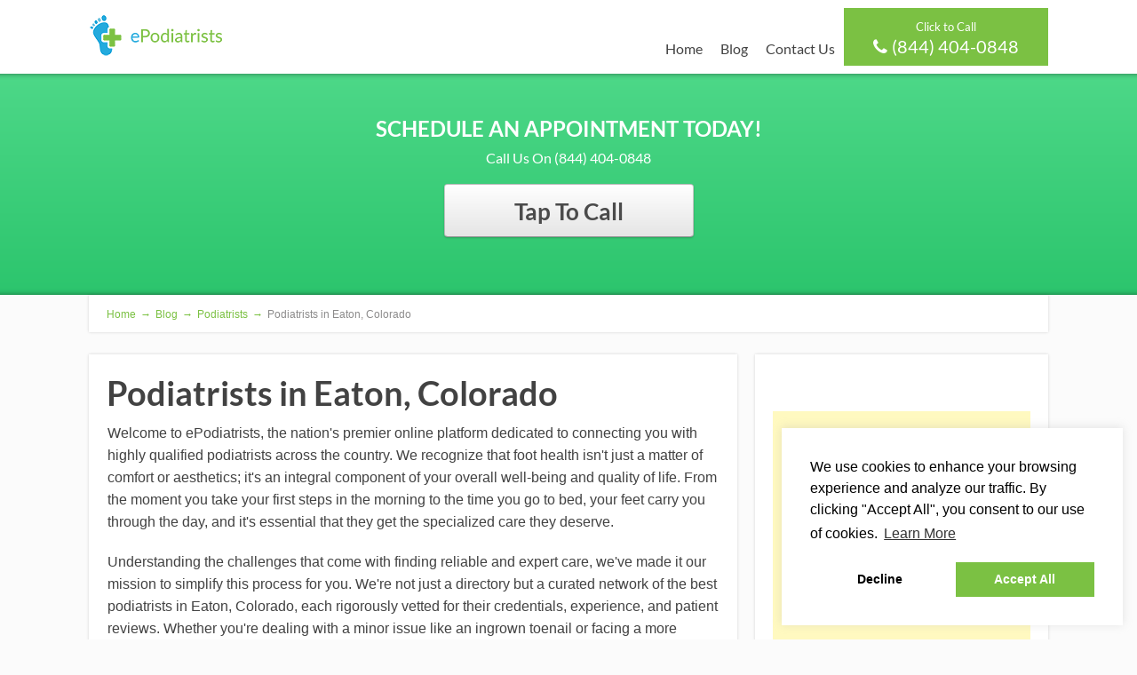

--- FILE ---
content_type: text/html; charset=UTF-8
request_url: https://www.epodiatrists.com/podiatrists-eaton-colorado/
body_size: 16855
content:
<!DOCTYPE html>
<html lang="en-US">
<head>
			
	<!--[if lt IE 9]>
	<script src="https://www.epodiatrists.com/wp-content/themes/focusblog/js/html5/dist/html5shiv.js"></script>
	<script src="//css3-mediaqueries-js.googlecode.com/svn/trunk/css3-mediaqueries.js"></script>
	<![endif]-->
	<!--[if IE 8]>
	<link rel="stylesheet" type="text/css" href="https://www.epodiatrists.com/wp-content/themes/focusblog/css/ie8.css"/>
	<![endif]-->
	<!--[if IE 7]>
	<link rel="stylesheet" type="text/css" href="https://www.epodiatrists.com/wp-content/themes/focusblog/css/ie7.css"/>
	<![endif]-->
	<meta name="viewport" content="width=device-width, initial-scale=1.0"/>
	<meta charset="UTF-8">

	
			<!-- Google tag (gtag.js) -->
<script async src="https://www.googletagmanager.com/gtag/js?id=G-81QJQGS4CY"></script>
<script>
  window.dataLayer = window.dataLayer || [];
  function gtag(){dataLayer.push(arguments);}
  gtag('js', new Date());

  gtag('config', 'G-81QJQGS4CY');
</script>


<script type='application/ld+json'> 
{
  "@context": "http://www.schema.org",
  "@type": "Organization",
  "name": "ePodiatrists",
  "url": "https://epodiatrists.com",
  "sameAs": [
    "https://www.pinterest.co.uk/epodiatrists/",
    "https://www.linkedin.com/company/epodiatrists/",
    "https://www.facebook.com/ePodiatrists/",
    "https://twitter.com/ePodiatrists",
    "https://www.youtube.com/@epodiatrists"
  ],
  "logo": "https://epodiatrists.com/wp-content/uploads/2017/12/opengraph-image.png",
  "image": "https://epodiatrists.com/wp-content/uploads/2017/12/Podiatrist.jpg",
  "description": "ePodiatrists offer expert podiatrist procedures and services across the US. Personal. Professional. Quality Care. Ankle Pain, Bunions, Diabetic Feet, Foot Pain, Heel Pain & Hammertoes. ",
  "address": {
    "@type": "PostalAddress",
    "streetAddress": "1801 California St",
    "addressLocality": "Denver",
    "addressRegion": "Colorado",
    "postalCode": "80202",
    "addressCountry": "United States"
  },
  "openingHours": "Mo, Tu, We, Th, Fr 09:00-17:00 Sa, Su -",
  "contactPoint": {
    "@type": "ContactPoint",
    "telephone": "+18442981155",
    "contactType": "customer service"
  }
}
 </script>

<link rel="stylesheet" type="text/css" href="https://cdn.jsdelivr.net/npm/cookieconsent@3/build/cookieconsent.min.css" />

			<meta name='robots' content='index, follow, max-image-preview:large, max-snippet:-1, max-video-preview:-1' />
	<style>img:is([sizes="auto" i], [sizes^="auto," i]) { contain-intrinsic-size: 3000px 1500px }</style>
	
	<!-- This site is optimized with the Yoast SEO plugin v25.6 - https://yoast.com/wordpress/plugins/seo/ -->
	<title>Podiatrists in Eaton, Colorado - ePodiatrists</title>
	<meta name="description" content="Podiatrist Procedures and Services in Eaton, CO. Personal, Professional and Quality Podiatry Care. Call Us Today on (844) 404-0848." />
	<link rel="canonical" href="https://www.epodiatrists.com/podiatrists-eaton-colorado/" />
	<meta property="og:locale" content="en_US" />
	<meta property="og:type" content="article" />
	<meta property="og:title" content="Podiatrists in Eaton, Colorado - ePodiatrists" />
	<meta property="og:description" content="Podiatrist Procedures and Services in Eaton, CO. Personal, Professional and Quality Podiatry Care. Call Us Today on (844) 404-0848." />
	<meta property="og:url" content="https://www.epodiatrists.com/podiatrists-eaton-colorado/" />
	<meta property="og:site_name" content="ePodiatrists" />
	<meta property="article:publisher" content="https://www.facebook.com/ePodiatrists/" />
	<meta property="article:published_time" content="2019-09-23T15:31:26+00:00" />
	<meta property="article:modified_time" content="2023-08-24T13:30:27+00:00" />
	<meta property="og:image" content="https://www.epodiatrists.com/wp-content/uploads/2017/12/opengraph-image.png" />
	<meta property="og:image:width" content="851" />
	<meta property="og:image:height" content="357" />
	<meta property="og:image:type" content="image/png" />
	<meta name="author" content="Daniel Pledger" />
	<meta name="twitter:card" content="summary_large_image" />
	<meta name="twitter:title" content="Podiatrists in Eaton, Colorado - ePodiatrists" />
	<meta name="twitter:description" content="Podiatrist Procedures and Services in Eaton, CO. Personal, Professional and Quality Podiatry Care. Call Us Today on (844) 404-0848." />
	<meta name="twitter:image" content="https://www.epodiatrists.com/wp-content/uploads/2017/12/opengraph-image.png" />
	<meta name="twitter:creator" content="@ePodiatrists" />
	<meta name="twitter:site" content="@ePodiatrists" />
	<meta name="twitter:label1" content="Written by" />
	<meta name="twitter:data1" content="Daniel Pledger" />
	<meta name="twitter:label2" content="Est. reading time" />
	<meta name="twitter:data2" content="5 minutes" />
	<script type="application/ld+json" class="yoast-schema-graph">{"@context":"https://schema.org","@graph":[{"@type":"Article","@id":"https://www.epodiatrists.com/podiatrists-eaton-colorado/#article","isPartOf":{"@id":"https://www.epodiatrists.com/podiatrists-eaton-colorado/"},"author":{"name":"Daniel Pledger","@id":"https://www.epodiatrists.com/#/schema/person/6cdd7b6361ee55c2799c2170812eb874"},"headline":"Podiatrists in Eaton, Colorado","datePublished":"2019-09-23T15:31:26+00:00","dateModified":"2023-08-24T13:30:27+00:00","mainEntityOfPage":{"@id":"https://www.epodiatrists.com/podiatrists-eaton-colorado/"},"wordCount":1024,"publisher":{"@id":"https://www.epodiatrists.com/#organization"},"image":{"@id":"https://www.epodiatrists.com/podiatrists-eaton-colorado/#primaryimage"},"thumbnailUrl":"https://www.epodiatrists.com/wp-content/uploads/2017/12/Podiatrist.jpg","articleSection":["Podiatrists"],"inLanguage":"en-US"},{"@type":"WebPage","@id":"https://www.epodiatrists.com/podiatrists-eaton-colorado/","url":"https://www.epodiatrists.com/podiatrists-eaton-colorado/","name":"Podiatrists in Eaton, Colorado - ePodiatrists","isPartOf":{"@id":"https://www.epodiatrists.com/#website"},"primaryImageOfPage":{"@id":"https://www.epodiatrists.com/podiatrists-eaton-colorado/#primaryimage"},"image":{"@id":"https://www.epodiatrists.com/podiatrists-eaton-colorado/#primaryimage"},"thumbnailUrl":"https://www.epodiatrists.com/wp-content/uploads/2017/12/Podiatrist.jpg","datePublished":"2019-09-23T15:31:26+00:00","dateModified":"2023-08-24T13:30:27+00:00","description":"Podiatrist Procedures and Services in Eaton, CO. Personal, Professional and Quality Podiatry Care. Call Us Today on (844) 404-0848.","breadcrumb":{"@id":"https://www.epodiatrists.com/podiatrists-eaton-colorado/#breadcrumb"},"inLanguage":"en-US","potentialAction":[{"@type":"ReadAction","target":["https://www.epodiatrists.com/podiatrists-eaton-colorado/"]}]},{"@type":"ImageObject","inLanguage":"en-US","@id":"https://www.epodiatrists.com/podiatrists-eaton-colorado/#primaryimage","url":"https://www.epodiatrists.com/wp-content/uploads/2017/12/Podiatrist.jpg","contentUrl":"https://www.epodiatrists.com/wp-content/uploads/2017/12/Podiatrist.jpg","width":1600,"height":1064,"caption":"{areas(area)} Podiatrist"},{"@type":"BreadcrumbList","@id":"https://www.epodiatrists.com/podiatrists-eaton-colorado/#breadcrumb","itemListElement":[{"@type":"ListItem","position":1,"name":"Home","item":"https://www.epodiatrists.com/"},{"@type":"ListItem","position":2,"name":"Blog","item":"https://www.epodiatrists.com/blog/"},{"@type":"ListItem","position":3,"name":"Podiatrists in Eaton, Colorado"}]},{"@type":"WebSite","@id":"https://www.epodiatrists.com/#website","url":"https://www.epodiatrists.com/","name":"ePodiatrists","description":"Expert Podiatrist Procedures &amp; Services","publisher":{"@id":"https://www.epodiatrists.com/#organization"},"potentialAction":[{"@type":"SearchAction","target":{"@type":"EntryPoint","urlTemplate":"https://www.epodiatrists.com/?s={search_term_string}"},"query-input":{"@type":"PropertyValueSpecification","valueRequired":true,"valueName":"search_term_string"}}],"inLanguage":"en-US"},{"@type":"Organization","@id":"https://www.epodiatrists.com/#organization","name":"ePodiatrists","url":"https://www.epodiatrists.com/","logo":{"@type":"ImageObject","inLanguage":"en-US","@id":"https://www.epodiatrists.com/#/schema/logo/image/","url":"https://www.epodiatrists.com/wp-content/uploads/2017/12/opengraph-image.png","contentUrl":"https://www.epodiatrists.com/wp-content/uploads/2017/12/opengraph-image.png","width":851,"height":357,"caption":"ePodiatrists"},"image":{"@id":"https://www.epodiatrists.com/#/schema/logo/image/"},"sameAs":["https://www.facebook.com/ePodiatrists/","https://x.com/ePodiatrists","https://www.linkedin.com/company/epodiatrists/","https://www.pinterest.com/epodiatrists/","https://www.youtube.com/channel/UCVRWcCYax0obRkPi3YjLNKg"]},{"@type":"Person","@id":"https://www.epodiatrists.com/#/schema/person/6cdd7b6361ee55c2799c2170812eb874","name":"Daniel Pledger","image":{"@type":"ImageObject","inLanguage":"en-US","@id":"https://www.epodiatrists.com/#/schema/person/image/","url":"https://secure.gravatar.com/avatar/12d2fe8062f24b6e15703fa07cca6b14860e81cf04f05c920b5ad0376fd34828?s=96&d=mm&r=g","contentUrl":"https://secure.gravatar.com/avatar/12d2fe8062f24b6e15703fa07cca6b14860e81cf04f05c920b5ad0376fd34828?s=96&d=mm&r=g","caption":"Daniel Pledger"}}]}</script>
	<!-- / Yoast SEO plugin. -->


<link rel='dns-prefetch' href='//platform-api.sharethis.com' />
<link rel='dns-prefetch' href='//accounts.google.com' />
<link rel='dns-prefetch' href='//apis.google.com' />
<script type="text/javascript">
/* <![CDATA[ */
window._wpemojiSettings = {"baseUrl":"https:\/\/s.w.org\/images\/core\/emoji\/16.0.1\/72x72\/","ext":".png","svgUrl":"https:\/\/s.w.org\/images\/core\/emoji\/16.0.1\/svg\/","svgExt":".svg","source":{"concatemoji":"https:\/\/www.epodiatrists.com\/wp-includes\/js\/wp-emoji-release.min.js?ver=6.8.2"}};
/*! This file is auto-generated */
!function(s,n){var o,i,e;function c(e){try{var t={supportTests:e,timestamp:(new Date).valueOf()};sessionStorage.setItem(o,JSON.stringify(t))}catch(e){}}function p(e,t,n){e.clearRect(0,0,e.canvas.width,e.canvas.height),e.fillText(t,0,0);var t=new Uint32Array(e.getImageData(0,0,e.canvas.width,e.canvas.height).data),a=(e.clearRect(0,0,e.canvas.width,e.canvas.height),e.fillText(n,0,0),new Uint32Array(e.getImageData(0,0,e.canvas.width,e.canvas.height).data));return t.every(function(e,t){return e===a[t]})}function u(e,t){e.clearRect(0,0,e.canvas.width,e.canvas.height),e.fillText(t,0,0);for(var n=e.getImageData(16,16,1,1),a=0;a<n.data.length;a++)if(0!==n.data[a])return!1;return!0}function f(e,t,n,a){switch(t){case"flag":return n(e,"\ud83c\udff3\ufe0f\u200d\u26a7\ufe0f","\ud83c\udff3\ufe0f\u200b\u26a7\ufe0f")?!1:!n(e,"\ud83c\udde8\ud83c\uddf6","\ud83c\udde8\u200b\ud83c\uddf6")&&!n(e,"\ud83c\udff4\udb40\udc67\udb40\udc62\udb40\udc65\udb40\udc6e\udb40\udc67\udb40\udc7f","\ud83c\udff4\u200b\udb40\udc67\u200b\udb40\udc62\u200b\udb40\udc65\u200b\udb40\udc6e\u200b\udb40\udc67\u200b\udb40\udc7f");case"emoji":return!a(e,"\ud83e\udedf")}return!1}function g(e,t,n,a){var r="undefined"!=typeof WorkerGlobalScope&&self instanceof WorkerGlobalScope?new OffscreenCanvas(300,150):s.createElement("canvas"),o=r.getContext("2d",{willReadFrequently:!0}),i=(o.textBaseline="top",o.font="600 32px Arial",{});return e.forEach(function(e){i[e]=t(o,e,n,a)}),i}function t(e){var t=s.createElement("script");t.src=e,t.defer=!0,s.head.appendChild(t)}"undefined"!=typeof Promise&&(o="wpEmojiSettingsSupports",i=["flag","emoji"],n.supports={everything:!0,everythingExceptFlag:!0},e=new Promise(function(e){s.addEventListener("DOMContentLoaded",e,{once:!0})}),new Promise(function(t){var n=function(){try{var e=JSON.parse(sessionStorage.getItem(o));if("object"==typeof e&&"number"==typeof e.timestamp&&(new Date).valueOf()<e.timestamp+604800&&"object"==typeof e.supportTests)return e.supportTests}catch(e){}return null}();if(!n){if("undefined"!=typeof Worker&&"undefined"!=typeof OffscreenCanvas&&"undefined"!=typeof URL&&URL.createObjectURL&&"undefined"!=typeof Blob)try{var e="postMessage("+g.toString()+"("+[JSON.stringify(i),f.toString(),p.toString(),u.toString()].join(",")+"));",a=new Blob([e],{type:"text/javascript"}),r=new Worker(URL.createObjectURL(a),{name:"wpTestEmojiSupports"});return void(r.onmessage=function(e){c(n=e.data),r.terminate(),t(n)})}catch(e){}c(n=g(i,f,p,u))}t(n)}).then(function(e){for(var t in e)n.supports[t]=e[t],n.supports.everything=n.supports.everything&&n.supports[t],"flag"!==t&&(n.supports.everythingExceptFlag=n.supports.everythingExceptFlag&&n.supports[t]);n.supports.everythingExceptFlag=n.supports.everythingExceptFlag&&!n.supports.flag,n.DOMReady=!1,n.readyCallback=function(){n.DOMReady=!0}}).then(function(){return e}).then(function(){var e;n.supports.everything||(n.readyCallback(),(e=n.source||{}).concatemoji?t(e.concatemoji):e.wpemoji&&e.twemoji&&(t(e.twemoji),t(e.wpemoji)))}))}((window,document),window._wpemojiSettings);
/* ]]> */
</script>
<!-- www.epodiatrists.com is managing ads with Advanced Ads 2.0.10 – https://wpadvancedads.com/ --><script id="epodi-ready">
			window.advanced_ads_ready=function(e,a){a=a||"complete";var d=function(e){return"interactive"===a?"loading"!==e:"complete"===e};d(document.readyState)?e():document.addEventListener("readystatechange",(function(a){d(a.target.readyState)&&e()}),{once:"interactive"===a})},window.advanced_ads_ready_queue=window.advanced_ads_ready_queue||[];		</script>
		<style id='wp-emoji-styles-inline-css' type='text/css'>

	img.wp-smiley, img.emoji {
		display: inline !important;
		border: none !important;
		box-shadow: none !important;
		height: 1em !important;
		width: 1em !important;
		margin: 0 0.07em !important;
		vertical-align: -0.1em !important;
		background: none !important;
		padding: 0 !important;
	}
</style>
<link rel='stylesheet' id='wp-block-library-css' href='https://www.epodiatrists.com/wp-includes/css/dist/block-library/style.min.css?ver=6.8.2' type='text/css' media='all' />
<style id='classic-theme-styles-inline-css' type='text/css'>
/*! This file is auto-generated */
.wp-block-button__link{color:#fff;background-color:#32373c;border-radius:9999px;box-shadow:none;text-decoration:none;padding:calc(.667em + 2px) calc(1.333em + 2px);font-size:1.125em}.wp-block-file__button{background:#32373c;color:#fff;text-decoration:none}
</style>
<style id='global-styles-inline-css' type='text/css'>
:root{--wp--preset--aspect-ratio--square: 1;--wp--preset--aspect-ratio--4-3: 4/3;--wp--preset--aspect-ratio--3-4: 3/4;--wp--preset--aspect-ratio--3-2: 3/2;--wp--preset--aspect-ratio--2-3: 2/3;--wp--preset--aspect-ratio--16-9: 16/9;--wp--preset--aspect-ratio--9-16: 9/16;--wp--preset--color--black: #000000;--wp--preset--color--cyan-bluish-gray: #abb8c3;--wp--preset--color--white: #ffffff;--wp--preset--color--pale-pink: #f78da7;--wp--preset--color--vivid-red: #cf2e2e;--wp--preset--color--luminous-vivid-orange: #ff6900;--wp--preset--color--luminous-vivid-amber: #fcb900;--wp--preset--color--light-green-cyan: #7bdcb5;--wp--preset--color--vivid-green-cyan: #00d084;--wp--preset--color--pale-cyan-blue: #8ed1fc;--wp--preset--color--vivid-cyan-blue: #0693e3;--wp--preset--color--vivid-purple: #9b51e0;--wp--preset--gradient--vivid-cyan-blue-to-vivid-purple: linear-gradient(135deg,rgba(6,147,227,1) 0%,rgb(155,81,224) 100%);--wp--preset--gradient--light-green-cyan-to-vivid-green-cyan: linear-gradient(135deg,rgb(122,220,180) 0%,rgb(0,208,130) 100%);--wp--preset--gradient--luminous-vivid-amber-to-luminous-vivid-orange: linear-gradient(135deg,rgba(252,185,0,1) 0%,rgba(255,105,0,1) 100%);--wp--preset--gradient--luminous-vivid-orange-to-vivid-red: linear-gradient(135deg,rgba(255,105,0,1) 0%,rgb(207,46,46) 100%);--wp--preset--gradient--very-light-gray-to-cyan-bluish-gray: linear-gradient(135deg,rgb(238,238,238) 0%,rgb(169,184,195) 100%);--wp--preset--gradient--cool-to-warm-spectrum: linear-gradient(135deg,rgb(74,234,220) 0%,rgb(151,120,209) 20%,rgb(207,42,186) 40%,rgb(238,44,130) 60%,rgb(251,105,98) 80%,rgb(254,248,76) 100%);--wp--preset--gradient--blush-light-purple: linear-gradient(135deg,rgb(255,206,236) 0%,rgb(152,150,240) 100%);--wp--preset--gradient--blush-bordeaux: linear-gradient(135deg,rgb(254,205,165) 0%,rgb(254,45,45) 50%,rgb(107,0,62) 100%);--wp--preset--gradient--luminous-dusk: linear-gradient(135deg,rgb(255,203,112) 0%,rgb(199,81,192) 50%,rgb(65,88,208) 100%);--wp--preset--gradient--pale-ocean: linear-gradient(135deg,rgb(255,245,203) 0%,rgb(182,227,212) 50%,rgb(51,167,181) 100%);--wp--preset--gradient--electric-grass: linear-gradient(135deg,rgb(202,248,128) 0%,rgb(113,206,126) 100%);--wp--preset--gradient--midnight: linear-gradient(135deg,rgb(2,3,129) 0%,rgb(40,116,252) 100%);--wp--preset--font-size--small: 13px;--wp--preset--font-size--medium: 20px;--wp--preset--font-size--large: 36px;--wp--preset--font-size--x-large: 42px;--wp--preset--spacing--20: 0.44rem;--wp--preset--spacing--30: 0.67rem;--wp--preset--spacing--40: 1rem;--wp--preset--spacing--50: 1.5rem;--wp--preset--spacing--60: 2.25rem;--wp--preset--spacing--70: 3.38rem;--wp--preset--spacing--80: 5.06rem;--wp--preset--shadow--natural: 6px 6px 9px rgba(0, 0, 0, 0.2);--wp--preset--shadow--deep: 12px 12px 50px rgba(0, 0, 0, 0.4);--wp--preset--shadow--sharp: 6px 6px 0px rgba(0, 0, 0, 0.2);--wp--preset--shadow--outlined: 6px 6px 0px -3px rgba(255, 255, 255, 1), 6px 6px rgba(0, 0, 0, 1);--wp--preset--shadow--crisp: 6px 6px 0px rgba(0, 0, 0, 1);}:where(.is-layout-flex){gap: 0.5em;}:where(.is-layout-grid){gap: 0.5em;}body .is-layout-flex{display: flex;}.is-layout-flex{flex-wrap: wrap;align-items: center;}.is-layout-flex > :is(*, div){margin: 0;}body .is-layout-grid{display: grid;}.is-layout-grid > :is(*, div){margin: 0;}:where(.wp-block-columns.is-layout-flex){gap: 2em;}:where(.wp-block-columns.is-layout-grid){gap: 2em;}:where(.wp-block-post-template.is-layout-flex){gap: 1.25em;}:where(.wp-block-post-template.is-layout-grid){gap: 1.25em;}.has-black-color{color: var(--wp--preset--color--black) !important;}.has-cyan-bluish-gray-color{color: var(--wp--preset--color--cyan-bluish-gray) !important;}.has-white-color{color: var(--wp--preset--color--white) !important;}.has-pale-pink-color{color: var(--wp--preset--color--pale-pink) !important;}.has-vivid-red-color{color: var(--wp--preset--color--vivid-red) !important;}.has-luminous-vivid-orange-color{color: var(--wp--preset--color--luminous-vivid-orange) !important;}.has-luminous-vivid-amber-color{color: var(--wp--preset--color--luminous-vivid-amber) !important;}.has-light-green-cyan-color{color: var(--wp--preset--color--light-green-cyan) !important;}.has-vivid-green-cyan-color{color: var(--wp--preset--color--vivid-green-cyan) !important;}.has-pale-cyan-blue-color{color: var(--wp--preset--color--pale-cyan-blue) !important;}.has-vivid-cyan-blue-color{color: var(--wp--preset--color--vivid-cyan-blue) !important;}.has-vivid-purple-color{color: var(--wp--preset--color--vivid-purple) !important;}.has-black-background-color{background-color: var(--wp--preset--color--black) !important;}.has-cyan-bluish-gray-background-color{background-color: var(--wp--preset--color--cyan-bluish-gray) !important;}.has-white-background-color{background-color: var(--wp--preset--color--white) !important;}.has-pale-pink-background-color{background-color: var(--wp--preset--color--pale-pink) !important;}.has-vivid-red-background-color{background-color: var(--wp--preset--color--vivid-red) !important;}.has-luminous-vivid-orange-background-color{background-color: var(--wp--preset--color--luminous-vivid-orange) !important;}.has-luminous-vivid-amber-background-color{background-color: var(--wp--preset--color--luminous-vivid-amber) !important;}.has-light-green-cyan-background-color{background-color: var(--wp--preset--color--light-green-cyan) !important;}.has-vivid-green-cyan-background-color{background-color: var(--wp--preset--color--vivid-green-cyan) !important;}.has-pale-cyan-blue-background-color{background-color: var(--wp--preset--color--pale-cyan-blue) !important;}.has-vivid-cyan-blue-background-color{background-color: var(--wp--preset--color--vivid-cyan-blue) !important;}.has-vivid-purple-background-color{background-color: var(--wp--preset--color--vivid-purple) !important;}.has-black-border-color{border-color: var(--wp--preset--color--black) !important;}.has-cyan-bluish-gray-border-color{border-color: var(--wp--preset--color--cyan-bluish-gray) !important;}.has-white-border-color{border-color: var(--wp--preset--color--white) !important;}.has-pale-pink-border-color{border-color: var(--wp--preset--color--pale-pink) !important;}.has-vivid-red-border-color{border-color: var(--wp--preset--color--vivid-red) !important;}.has-luminous-vivid-orange-border-color{border-color: var(--wp--preset--color--luminous-vivid-orange) !important;}.has-luminous-vivid-amber-border-color{border-color: var(--wp--preset--color--luminous-vivid-amber) !important;}.has-light-green-cyan-border-color{border-color: var(--wp--preset--color--light-green-cyan) !important;}.has-vivid-green-cyan-border-color{border-color: var(--wp--preset--color--vivid-green-cyan) !important;}.has-pale-cyan-blue-border-color{border-color: var(--wp--preset--color--pale-cyan-blue) !important;}.has-vivid-cyan-blue-border-color{border-color: var(--wp--preset--color--vivid-cyan-blue) !important;}.has-vivid-purple-border-color{border-color: var(--wp--preset--color--vivid-purple) !important;}.has-vivid-cyan-blue-to-vivid-purple-gradient-background{background: var(--wp--preset--gradient--vivid-cyan-blue-to-vivid-purple) !important;}.has-light-green-cyan-to-vivid-green-cyan-gradient-background{background: var(--wp--preset--gradient--light-green-cyan-to-vivid-green-cyan) !important;}.has-luminous-vivid-amber-to-luminous-vivid-orange-gradient-background{background: var(--wp--preset--gradient--luminous-vivid-amber-to-luminous-vivid-orange) !important;}.has-luminous-vivid-orange-to-vivid-red-gradient-background{background: var(--wp--preset--gradient--luminous-vivid-orange-to-vivid-red) !important;}.has-very-light-gray-to-cyan-bluish-gray-gradient-background{background: var(--wp--preset--gradient--very-light-gray-to-cyan-bluish-gray) !important;}.has-cool-to-warm-spectrum-gradient-background{background: var(--wp--preset--gradient--cool-to-warm-spectrum) !important;}.has-blush-light-purple-gradient-background{background: var(--wp--preset--gradient--blush-light-purple) !important;}.has-blush-bordeaux-gradient-background{background: var(--wp--preset--gradient--blush-bordeaux) !important;}.has-luminous-dusk-gradient-background{background: var(--wp--preset--gradient--luminous-dusk) !important;}.has-pale-ocean-gradient-background{background: var(--wp--preset--gradient--pale-ocean) !important;}.has-electric-grass-gradient-background{background: var(--wp--preset--gradient--electric-grass) !important;}.has-midnight-gradient-background{background: var(--wp--preset--gradient--midnight) !important;}.has-small-font-size{font-size: var(--wp--preset--font-size--small) !important;}.has-medium-font-size{font-size: var(--wp--preset--font-size--medium) !important;}.has-large-font-size{font-size: var(--wp--preset--font-size--large) !important;}.has-x-large-font-size{font-size: var(--wp--preset--font-size--x-large) !important;}
:where(.wp-block-post-template.is-layout-flex){gap: 1.25em;}:where(.wp-block-post-template.is-layout-grid){gap: 1.25em;}
:where(.wp-block-columns.is-layout-flex){gap: 2em;}:where(.wp-block-columns.is-layout-grid){gap: 2em;}
:root :where(.wp-block-pullquote){font-size: 1.5em;line-height: 1.6;}
</style>
<link rel='stylesheet' id='wpautoterms_css-css' href='https://www.epodiatrists.com/wp-content/plugins/auto-terms-of-service-and-privacy-policy/css/wpautoterms.css?ver=6.8.2' type='text/css' media='all' />
<link rel='stylesheet' id='contact-form-7-css' href='https://www.epodiatrists.com/wp-content/plugins/contact-form-7/includes/css/styles.css?ver=6.1.1' type='text/css' media='all' />
<link rel='stylesheet' id='share-this-share-buttons-sticky-css' href='https://www.epodiatrists.com/wp-content/plugins/sharethis-share-buttons/css/mu-style.css?ver=1754838140' type='text/css' media='all' />
<link rel='stylesheet' id='font-awesome-css' href='https://www.epodiatrists.com/wp-content/plugins/smooth-scroll-up/css/font-awesome.min.css?ver=4.6.3' type='text/css' media='all' />
<link rel='stylesheet' id='scrollup-css-css' href='https://www.epodiatrists.com/wp-content/plugins/smooth-scroll-up/css/scrollup.css?ver=6.8.2' type='text/css' media='all' />
<link rel='stylesheet' id='tve_style_family_tve_flt-css' href='https://www.epodiatrists.com/wp-content/plugins/thrive-visual-editor/editor/css/thrive_flat.css?ver=10.7.2' type='text/css' media='all' />
<link rel='stylesheet' id='widgetopts-styles-css' href='https://www.epodiatrists.com/wp-content/plugins/widget-options/assets/css/widget-options.css?ver=4.1.1' type='text/css' media='all' />
<link rel='stylesheet' id='focusblog-style-css' href='https://www.epodiatrists.com/wp-content/themes/focusblog/style.css?ver=6.8.2' type='text/css' media='all' />
<link rel='stylesheet' id='thrive-reset-css' href='https://www.epodiatrists.com/wp-content/themes/focusblog/css/reset.css?ver=20120208' type='text/css' media='all' />
<link rel='stylesheet' id='thrive-main-style-css' href='https://www.epodiatrists.com/wp-content/themes/focusblog/css/main_green.css?ver=5566' type='text/css' media='all' />
<script type="text/javascript" src="https://www.epodiatrists.com/wp-includes/js/jquery/jquery.min.js" id="jquery-core-js"></script>
<script type="text/javascript" src="https://www.epodiatrists.com/wp-includes/js/jquery/jquery-migrate.min.js" id="jquery-migrate-js"></script>
<script type="text/javascript" src="https://www.epodiatrists.com/wp-includes/js/dist/dom-ready.min.js?ver=f77871ff7694fffea381" id="wp-dom-ready-js"></script>
<script type="text/javascript" src="https://www.epodiatrists.com/wp-content/plugins/auto-terms-of-service-and-privacy-policy/js/base.js?ver=3.0.3" id="wpautoterms_base-js"></script>
<script type="text/javascript" src="https://www.epodiatrists.com/wp-includes/js/dist/hooks.min.js?ver=4d63a3d491d11ffd8ac6" id="wp-hooks-js"></script>
<script type="text/javascript" src="https://www.epodiatrists.com/wp-includes/js/dist/i18n.min.js?ver=5e580eb46a90c2b997e6" id="wp-i18n-js"></script>
<script type="text/javascript" id="wp-i18n-js-after">
/* <![CDATA[ */
wp.i18n.setLocaleData( { 'text direction\u0004ltr': [ 'ltr' ] } );
/* ]]> */
</script>
<script type="text/javascript" src="//platform-api.sharethis.com/js/sharethis.js?ver=2.3.6#property=5b5c4c27f5aa6d001130d1bb&amp;product=inline-buttons&amp;source=sharethis-share-buttons-wordpress" id="share-this-share-buttons-mu-js"></script>
<script type="text/javascript" src="https://www.epodiatrists.com/wp-includes/js/jquery/ui/core.min.js" id="jquery-ui-core-js"></script>
<script type="text/javascript" src="https://www.epodiatrists.com/wp-includes/js/jquery/ui/menu.min.js" id="jquery-ui-menu-js"></script>
<script type="text/javascript" src="https://www.epodiatrists.com/wp-includes/js/dist/a11y.min.js?ver=3156534cc54473497e14" id="wp-a11y-js"></script>
<script type="text/javascript" src="https://www.epodiatrists.com/wp-includes/js/jquery/ui/autocomplete.min.js" id="jquery-ui-autocomplete-js"></script>
<script type="text/javascript" src="https://www.epodiatrists.com/wp-includes/js/imagesloaded.min.js?ver=5.0.0" id="imagesloaded-js"></script>
<script type="text/javascript" src="https://www.epodiatrists.com/wp-includes/js/masonry.min.js?ver=4.2.2" id="masonry-js"></script>
<script type="text/javascript" src="https://www.epodiatrists.com/wp-includes/js/jquery/jquery.masonry.min.js" id="jquery-masonry-js"></script>
<script type="text/javascript" id="tve_frontend-js-extra">
/* <![CDATA[ */
var tve_frontend_options = {"ajaxurl":"https:\/\/www.epodiatrists.com\/wp-admin\/admin-ajax.php","is_editor_page":"","page_events":[],"is_single":"1","social_fb_app_id":"","dash_url":"https:\/\/www.epodiatrists.com\/wp-content\/plugins\/thrive-visual-editor\/thrive-dashboard","queried_object":{"ID":56662,"post_author":"1"},"query_vars":{"page":"","name":"podiatrists-eaton-colorado"},"$_POST":[],"translations":{"Copy":"Copy","empty_username":"ERROR: The username field is empty.","empty_password":"ERROR: The password field is empty.","empty_login":"ERROR: Enter a username or email address.","min_chars":"At least %s characters are needed","no_headings":"No headings found","registration_err":{"required_field":"<strong>Error<\/strong>: This field is required","required_email":"<strong>Error<\/strong>: Please type your email address","invalid_email":"<strong>Error<\/strong>: The email address isn&#8217;t correct","passwordmismatch":"<strong>Error<\/strong>: Password mismatch"}},"routes":{"posts":"https:\/\/www.epodiatrists.com\/wp-json\/tcb\/v1\/posts","video_reporting":"https:\/\/www.epodiatrists.com\/wp-json\/tcb\/v1\/video-reporting"},"nonce":"5f4cf4f566","allow_video_src":"","google_client_id":null,"google_api_key":null,"facebook_app_id":null,"lead_generation_custom_tag_apis":["activecampaign","aweber","convertkit","drip","klicktipp","mailchimp","sendlane","zapier"],"post_request_data":[],"user_profile_nonce":"c33cd120a8","ip":"3.128.34.143","current_user":[],"post_id":"56662","post_title":"Podiatrists in Eaton, Colorado","post_type":"post","post_url":"https:\/\/www.epodiatrists.com\/podiatrists-eaton-colorado\/","is_lp":"","conditional_display":{"is_tooltip_dismissed":false}};
/* ]]> */
</script>
<script type="text/javascript" src="https://www.epodiatrists.com/wp-content/plugins/thrive-visual-editor/editor/js/dist/modules/general.min.js?ver=10.7.2" id="tve_frontend-js"></script>
<script type="text/javascript" src="https://www.epodiatrists.com/wp-includes/js/plupload/moxie.min.js?ver=1.3.5.1" id="moxiejs-js"></script>
<link rel="https://api.w.org/" href="https://www.epodiatrists.com/wp-json/" /><link rel="alternate" title="JSON" type="application/json" href="https://www.epodiatrists.com/wp-json/wp/v2/posts/56662" /><link rel="EditURI" type="application/rsd+xml" title="RSD" href="https://www.epodiatrists.com/xmlrpc.php?rsd" />
<meta name="generator" content="WordPress 6.8.2" />
<link rel='shortlink' href='https://www.epodiatrists.com/?p=56662' />
<link rel="alternate" title="oEmbed (JSON)" type="application/json+oembed" href="https://www.epodiatrists.com/wp-json/oembed/1.0/embed?url=https%3A%2F%2Fwww.epodiatrists.com%2Fpodiatrists-eaton-colorado%2F" />
<link rel="alternate" title="oEmbed (XML)" type="text/xml+oembed" href="https://www.epodiatrists.com/wp-json/oembed/1.0/embed?url=https%3A%2F%2Fwww.epodiatrists.com%2Fpodiatrists-eaton-colorado%2F&#038;format=xml" />
<style type="text/css">#scrollUp .fa{ color: #7bc143!important; }</style><style type="text/css" id="tve_global_variables">:root{--tcb-background-author-image:url(https://secure.gravatar.com/avatar/12d2fe8062f24b6e15703fa07cca6b14860e81cf04f05c920b5ad0376fd34828?s=256&d=mm&r=g);--tcb-background-user-image:url();--tcb-background-featured-image-thumbnail:url(https://www.epodiatrists.com/wp-content/plugins/thrive-visual-editor/editor/css/images/featured_image.png);}</style>		<style type="text/css">.wp-video-shortcode {
				max-width: 100% !important;
			}body { background:#; }.cnt .sAs .twr { background:#; }.cnt article h1.entry-title a { color:#424242; }.cnt article h2.entry-title a { color:#424242; }.bSe h1 { color:#424242; }.bSe h2 { color:#424242; }.bSe h3 { color:#424242; }.bSe h4 { color:#424242; }.bSe h5 { color:#424242; }.bSe h6 { color:#424242; }.cnt p { color:#424242; }.cnt .bSe article { color:#424242; }.cnt article h1 a, .tve-woocommerce .bSe .awr .entry-title, .tve-woocommerce .bSe .awr .page-title{font-family:Lato,sans-serif;}.bSe h1{font-family:Lato,sans-serif;}.bSe h2,.tve-woocommerce .bSe h2{font-family:Lato,sans-serif;}.bSe h3,.tve-woocommerce .bSe h3{font-family:Lato,sans-serif;}.bSe h4{font-family:Lato,sans-serif;}.bSe h5{font-family:Lato,sans-serif;}.bSe h6{font-family:Lato,sans-serif;}#text_logo{font-family:Lato,sans-serif;}.bSe h1 { text-transform:none; }.bSe h2 { text-transform:none; }.cnt, .bp-t, .tve-woocommerce .product p, .tve-woocommerce .products p{font-family:Open Sans,sans-serif;}article strong {font-weight: bold;}.bSe h1, .bSe .entry-title { font-size:38px; }.cnt { font-size:16px; }.thrivecb { font-size:16px; }.out { font-size:16px; }.aut p { font-size:16px; }.cnt p { line-height:1.6em; }.dhgh { line-height:1.6em; }.lhgh { line-height:1.6em; }.dhgh { font-size:16px; }.lhgh { font-size:16px; }.thrivecb { line-height:1.6em; }.cnt .cmt, .cnt .acm { background-color:#7BC143; }.trg { border-color:#7BC143 transparent transparent; }.str { border-color: transparent #7BC143 transparent transparent; }.pgn a:hover, .pgn .dots a:hover { background-color:#7BC143; }.brd ul li a { color:#7BC143; }.bSe a { color:#7BC143; }.bSe h1 { text-transform:none; }.bSe .faq h4{font-family:Open Sans,sans-serif;}article strong {font-weight: bold;}header ul.menu > li > a { color:#424242; }header ul.menu > li > a:hover { color:#7BC143; }header ul.menu > li.h-cta > a { color:#FFFFFF!important; }header ul.menu > li.h-cta >a  { background:#24aadd; }header ul.menu > li.h-cta >a  { border-color:#24aadd; }header ul.menu > li.h-cta:hover > a { color:#24aadd!important; }header ul.menu > li.h-cta > a:hover { background:#transparent; }header nav > ul > li.current_page_item > a:hover { color:#7BC143; }header nav > ul > li > a:active { color:#7BC143; }header #logo > a > img { max-width:200px; }</style>
		<script  async src="https://pagead2.googlesyndication.com/pagead/js/adsbygoogle.js?client=ca-pub-6347857693032180" crossorigin="anonymous"></script><style type="text/css" id="thrive-default-styles"></style><link rel="icon" href="https://www.epodiatrists.com/wp-content/uploads/2017/12/cropped-site-icon-32x32.png" sizes="32x32" />
<link rel="icon" href="https://www.epodiatrists.com/wp-content/uploads/2017/12/cropped-site-icon-192x192.png" sizes="192x192" />
<link rel="apple-touch-icon" href="https://www.epodiatrists.com/wp-content/uploads/2017/12/cropped-site-icon-180x180.png" />
<meta name="msapplication-TileImage" content="https://www.epodiatrists.com/wp-content/uploads/2017/12/cropped-site-icon-270x270.png" />
			<style class="tve_custom_style">@media (min-width: 300px){[data-css="tve-u-18a23ce9c4f"]{width: 1600px;}[data-css="tve-u-18a23cf5ca4"]{width: 100%;}}</style> 						<style type="text/css">.cc-window {
box-shadow: 0 -1px 10px 0 #acabab4d;

}

</style>
			
	
</head>
	
<body class="wp-singular post-template-default single single-post postid-56662 single-format-standard wp-theme-focusblog aa-prefix-epodi-">
	


<div class="flex-cnt">
	<div id="floating_menu" >
						<header class="" style="">
									<div class="wrp side_logo" id="head_wrp">
				<div class="h-i">
												<div id="logo" class="lg left">
								<a href="https://www.epodiatrists.com/">
									<img src="https://epodiatrists.com/wp-content/uploads/2017/12/epodiatrists-logo.png"
									     alt="ePodiatrists"/>
								</a>
							</div>
												<span class="hmn left"></span>
					<div id="nav_right" class="mhl">
																			<div class="phone_mobile default">
								<a href="tel:(844) 404-0848">
									<div class="phr">
										<span class="mphr">Tap to Call</span>
										<span class="apnr">(844) 404-0848</span>
									</div>
								</a>
							</div>
																			<nav class="right"><ul id="menu-top" class="menu"><li  id="menu-item-21721" class="menu-item menu-item-type-post_type menu-item-object-page menu-item-home toplvl"><a  href="https://www.epodiatrists.com/">Home</a></li>
<li  id="menu-item-85454" class="menu-item menu-item-type-post_type menu-item-object-page current_page_parent toplvl"><a  href="https://www.epodiatrists.com/blog/">Blog</a></li>
<li  id="menu-item-51527" class="menu-item menu-item-type-post_type menu-item-object-page toplvl"><a  href="https://www.epodiatrists.com/contact-us/">Contact Us</a></li>
</ul></nav>							<!-- Cart Dropdown -->
												<div class="clear"></div>
					</div>
											<div class="phone">
							<a href="tel:(844) 404-0848">
								<div class="phr">
									<span class="fphr">Click to Call</span>
									<span class="apnr">(844) 404-0848</span>
								</div>
							</a>
						</div>
										<div class="clear"></div>
				</div>
			</div>
					</header>
			</div>
	

	
	
<section class="far f1 green ">
	<div class="wrp">
		<h4 class="upp">Schedule an Appointment Today!</h4>
		<p>Call Us On (844) 404-0848</p>


		<br/>

		<a href="tel:+18444040848"
		   class="btn light" target="_self">
			<span class="fbt">Tap to Call</span>
		</a>

	</div>
</section>
		<div class="wrp cnt">
		
			
	<section class="brd">
		<div class="wrp bwr">
							<ul>
					<li class="home" itemprop="itemListElement" itemtype="https://schema.org/ListItem" itemscope><a href="https://www.epodiatrists.com/" itemprop="item"><span itemprop="name">Home<span class="thrive-breadcrumb-separator"> &#8594;</span></span></a><meta content="1" itemprop="position"></meta></li><li class="home" itemprop="itemListElement" itemtype="https://schema.org/ListItem" itemscope><a href="https://www.epodiatrists.com/blog/" itemprop="item"><span itemprop="name">Blog<span class="thrive-breadcrumb-separator"> &#8594;</span></span></a><meta content="2" itemprop="position"></meta></li><li itemprop="itemListElement" itemtype="https://schema.org/ListItem" itemscope><a href="https://www.epodiatrists.com/category/podiatrists/" itemprop="item"><span itemprop="name">Podiatrists<span class="thrive-breadcrumb-separator"> &#8594;</span></span></a><meta content="3" itemprop="position"></meta></li><li class="no-link" itemprop="itemListElement" itemtype="https://schema.org/ListItem" itemscope><span itemprop="name">Podiatrists in Eaton, Colorado</span><meta content="4" itemprop="position"></meta></li>				</ul>
					</div>
	</section>
				<div class="spr"></div>

	<div class="bSeCont">
	<section class="bSe left">

		
			
				
				<article>
		<div class="awr">
		<a class="cmt acm" href="https://www.epodiatrists.com/podiatrists-eaton-colorado/#comments"
		   style='display:none;'>
			0 <span class="trg"></span>
		</a>
		
		
					<h1 class="entry-title">Podiatrists in Eaton, Colorado</h1>
		
		
				<div id="tve_flt" class="tve_flt tcb-style-wrap"><div id="tve_editor" class="tve_shortcode_editor tar-main-content" data-post-id="56662"><div class="thrv_wrapper thrv_text_element">	<p>Welcome to ePodiatrists, the nation's premier online platform dedicated to connecting you with highly qualified podiatrists across the country. We recognize that foot health isn't just a matter of comfort or aesthetics; it's an integral component of your overall well-being and quality of life. From the moment you take your first steps in the morning to the time you go to bed, your feet carry you through the day, and it's essential that they get the specialized care they deserve.</p><p>Understanding the challenges that come with finding reliable and expert care, we've made it our mission to simplify this process for you. We're not just a directory but a curated network of the best podiatrists in Eaton, Colorado, each rigorously vetted for their credentials, experience, and patient reviews. Whether you're dealing with a minor issue like an ingrown toenail or facing a more complex condition like diabetic foot complications, our platform serves as your gateway to quality care.</p></div><div class="thrv_wrapper tve_image_caption" data-css="tve-u-18a23ce9c4f"><span class="tve_image_frame"><img decoding="async" class="tve_image wp-image-10" alt="Eaton Podiatrist" data-id="10" width="690" data-init-width="1600" height="459" data-init-height="1064" title="" loading="lazy" src="https://www.epodiatrists.com/wp-content/uploads/2017/12/Podiatrist.jpg" data-width="690" data-height="459" style="aspect-ratio: auto 1600 / 1064;" srcset="https://www.epodiatrists.com/wp-content/uploads/2017/12/Podiatrist.jpg 1600w, https://www.epodiatrists.com/wp-content/uploads/2017/12/Podiatrist-300x200.jpg 300w, https://www.epodiatrists.com/wp-content/uploads/2017/12/Podiatrist-768x511.jpg 768w, https://www.epodiatrists.com/wp-content/uploads/2017/12/Podiatrist-1024x681.jpg 1024w" sizes="auto, (max-width: 690px) 100vw, 690px" /></span></div><div class="thrv_wrapper thrv_text_element"><h2 class="">Our Podiatry Services in Eaton, CO</h2><p>At ePodiatrists, we serve as your gateway to a comprehensive range of podiatric services for various foot and ankle conditions. Our network consists of highly qualified podiatrists in Eaton&nbsp; equipped to offer specialized care tailored to your needs. Here are some of the conditions that our affiliated podiatrists commonly treat:</p><h3 class="">Athlete's Foot</h3><p>Athlete's foot is a common fungal infection that can cause discomfort and itching between the toes and the soles of the feet. Our network of podiatrists offers effective antifungal treatments, including topical creams and oral medications, and preventive strategies, such as hygiene education to help you avoid future infections.</p><h3 class="">Ankle Pain</h3><p>Ankle pain can severely limit your daily activities and can be caused by various issues such as sprains, fractures, or arthritis. Our specialists utilize advanced diagnostic techniques like X-rays and MRIs to identify the root cause of your ankle pain accurately. Treatment options range from physical therapy and medication to surgical interventions for more severe cases.</p><h3 class="">Bunions</h3><p>Bunions are painful protrusions at the base of the big toe that can affect your gait and even lead to other foot issues. Our affiliated podiatrists offer a range of treatments, from conservative methods like padding and shoe modification to surgical options like bunionectomy for more severe cases.</p><h3 class="">Calluses</h3><p>Calluses are thickened areas of skin that can become painful over time, especially when walking. The podiatrists offer treatments like debridement to remove the thickened skin and custom orthotics designed to redistribute pressure and alleviate discomfort.</p><h3 class="">Diabetic Feet</h3><p>Diabetes can lead to a range of foot complications, including poor circulation and neuropathy. Our network of podiatrists specializes in diabetic foot care, offering services like regular foot screenings, wound care, and advice on proper footwear to help you manage your condition effectively.</p><h3 class="">Foot Pain</h3><p>Foot pain can be a symptom of various conditions, such as plantar fasciitis, stress fractures, or tendonitis. The podiatrists are experts in diagnosing the specific cause of your foot pain and offering appropriate treatments, which may include custom orthotics, physical therapy, or more advanced treatments like corticosteroid injections.</p><h3 class="">Heel Pain</h3><p>Heel pain can be caused by various factors, such as heel spurs or Achilles tendinitis. Our network of specialists can provide a comprehensive diagnosis using advanced imaging techniques and offer targeted treatments like shockwave therapy, anti-inflammatory medication, or even surgical intervention for chronic cases.</p><h3 class="">Hammertoes</h3><p>Hammertoes can make walking difficult, leading to other issues like corns and calluses. Our affiliated podiatrists offer non-surgical treatments like toe exercises, custom orthotics, and surgical options such as tendon transfers or joint fusions to correct the condition.</p><h3 class="">Ingrown Toenails</h3><p>Ingrown toenails can cause significant discomfort and even lead to infection if not treated promptly. Our podiatrists offer in-office procedures to remove the ingrown portion of the nail and provide education on proper nail care to prevent future occurrences.</p><h3 class="">Nerve Pain</h3><p>Nerve pain in the feet can be a particularly challenging condition to manage. It often manifests as a burning sensation, tingling, or numbness. Our podiatrists specialize in neuro-podiatry and utilize advanced diagnostic techniques like nerve conduction studies to pinpoint the exact cause. Treatment options may include medication management, physical therapy, and surgical nerve decompression.</p></div><div class="thrv_wrapper tve_image_caption" data-css="tve-u-18a23cf5ca4"><span class="tve_image_frame"><img decoding="async" class="tve_image wp-image-85465" alt="Podiatrists in Eaton, Colorado" data-id="85465" width="690" data-init-width="2000" height="460" data-init-height="1333" title="" loading="lazy" src="https://www.epodiatrists.com/wp-content/uploads/2022/12/Podiatry.jpg" data-width="690" data-height="460" style="aspect-ratio: auto 2000 / 1333;" srcset="https://www.epodiatrists.com/wp-content/uploads/2022/12/Podiatry.jpg 2000w, https://www.epodiatrists.com/wp-content/uploads/2022/12/Podiatry-300x200.jpg 300w, https://www.epodiatrists.com/wp-content/uploads/2022/12/Podiatry-1024x682.jpg 1024w, https://www.epodiatrists.com/wp-content/uploads/2022/12/Podiatry-768x512.jpg 768w, https://www.epodiatrists.com/wp-content/uploads/2022/12/Podiatry-1536x1024.jpg 1536w" sizes="auto, (max-width: 690px) 100vw, 690px" /></span></div><div class="thrv_wrapper thrv_text_element"><h2 class="">Why Choose ePodiatrists?</h2><h3 class="">Nationwide Network</h3><p>We have built a robust network of qualified podiatrists across the country, ensuring that no matter where you are located, specialized foot care is within your reach. Our extensive network allows us to match you with the right healthcare provider who is not just qualified but also conveniently located.</p><h3 class="">Quality Care</h3><p>Quality is non-negotiable when it comes to healthcare. Our affiliated Eaton podiatrists are rigorously vetted for their credentials, experience, and patient reviews. They are highly skilled in treating a wide range of foot and ankle conditions, ensuring you receive the best care tailored to your needs.</p><h3 class="">Convenience</h3><p>In today's fast-paced world, convenience is key. Our platform is designed to make your search for a qualified podiatrist as easy as possible. From the initial call to scheduling an appointment, we streamline the process, saving you time and effort. You can find the right podiatrist for your needs from the comfort of your home.</p><h3 class="">Personalized Matching</h3><p>We understand that every patient is unique, and so are their healthcare needs. That's why we offer personalized matching services. Based on your specific condition, location, and preferences, we connect you with a podiatrist best suited to provide the specialized care you require.</p><h3 class="">Comprehensive Range of Services</h3><p>Our network of podiatrists are skilled in treating a wide array of foot and ankle conditions. Whether you're dealing with ankle pain, bunions, diabetic feet, foot pain, heel pain, or hammertoes, we have specialists who can provide the right treatment for you.</p><h2 class="">Call and Schedule Your Appointment Today</h2><p>Your journey to better foot health is just a phone call away. At ePodiatrists, we've streamlined the process to make it as easy as possible for you to connect with a qualified podiatrist in Eaton who can provide the specialized care you need. Whether you're dealing with a specific condition or seeking preventive care, don't delay taking the crucial step toward improved well-being.</p></div></div></div><div class="tcb_flag" style="display: none"></div>
<div style="margin-top: 0px; margin-bottom: 0px;" class="sharethis-inline-share-buttons" ></div>				<div class="clear"></div>
			</div>
			<footer>
			<ul>
																													<li><a
								href="https://www.epodiatrists.com/category/podiatrists/">Podiatrists</a>
						</li>
																					</ul>
			<div class="clear"></div>
		</footer>
		</article>


<div class="spr"></div>
				
				
													
				
			
		
	</section>
	</div>

		<div class="sAsCont">
				<aside class="sAs right">
							<section id="text-8"><div class="widget awr scn">			<div class="textwidget"><p><script async src="https://pagead2.googlesyndication.com/pagead/js/adsbygoogle.js?client=ca-pub-6347857693032180"
     crossorigin="anonymous"></script><br />
<!-- ePodiatrist Sidebar --><br />
<ins class="adsbygoogle"
     style="display:block"
     data-ad-client="ca-pub-6347857693032180"
     data-ad-slot="4364504425"
     data-ad-format="auto"
     data-full-width-responsive="true"></ins><br />
<script>
     (adsbygoogle = window.adsbygoogle || []).push({});
</script></p>
</div>
		</div></section><section id="text-7"><div class="widget awr scn"><div class="twr"><p class="upp ttl">Schedule an Appointment Today!</p></div>			<div class="textwidget"><div class="phone default" id="widget_thrive_phone-3"><a href="tel:(844) 404-0848"></p>
<div class="phr"><span class="fphr">Click to Call</span><span class="mphr">Tap to Call</span><span class="apnr">(844) 404-0848</span></div>
<p></a></div>
</div>
		</div></section><section id="text-5"><div class="widget awr scn"><div class="twr"><p class="upp ttl">Connect With Us</p></div>			<div class="textwidget"><div style="text-align: center;">
<p><a href="https://twitter.com/ePodiatrists"><img loading="lazy" decoding="async" class="wp-image-85500" src="https://www.epodiatrists.com/wp-content/uploads/2022/12/Twitter-Icon-150x150.png" alt="Twitter Icon" width="50" height="50" srcset="https://www.epodiatrists.com/wp-content/uploads/2022/12/Twitter-Icon-150x150.png 150w, https://www.epodiatrists.com/wp-content/uploads/2022/12/Twitter-Icon-300x300.png 300w, https://www.epodiatrists.com/wp-content/uploads/2022/12/Twitter-Icon-65x65.png 65w, https://www.epodiatrists.com/wp-content/uploads/2022/12/Twitter-Icon-220x220.png 220w, https://www.epodiatrists.com/wp-content/uploads/2022/12/Twitter-Icon.png 512w" sizes="auto, (max-width: 50px) 100vw, 50px" /></a> <a href="https://www.facebook.com/ePodiatrists/"><img loading="lazy" decoding="async" class=" wp-image-85501" src="https://www.epodiatrists.com/wp-content/uploads/2022/12/Facebook-Icon-150x150.png" alt="Facebook Icon" width="50" height="50" srcset="https://www.epodiatrists.com/wp-content/uploads/2022/12/Facebook-Icon-150x150.png 150w, https://www.epodiatrists.com/wp-content/uploads/2022/12/Facebook-Icon-300x300.png 300w, https://www.epodiatrists.com/wp-content/uploads/2022/12/Facebook-Icon-65x65.png 65w, https://www.epodiatrists.com/wp-content/uploads/2022/12/Facebook-Icon-220x220.png 220w, https://www.epodiatrists.com/wp-content/uploads/2022/12/Facebook-Icon.png 512w" sizes="auto, (max-width: 50px) 100vw, 50px" /></a> <a href="https://www.linkedin.com/company/epodiatrists/"><img loading="lazy" decoding="async" class=" wp-image-85502" src="https://www.epodiatrists.com/wp-content/uploads/2022/12/LinkedIn-Icon-150x150.png" alt="LinkedIn Icon" width="50" height="50" srcset="https://www.epodiatrists.com/wp-content/uploads/2022/12/LinkedIn-Icon-150x150.png 150w, https://www.epodiatrists.com/wp-content/uploads/2022/12/LinkedIn-Icon-300x300.png 300w, https://www.epodiatrists.com/wp-content/uploads/2022/12/LinkedIn-Icon-65x65.png 65w, https://www.epodiatrists.com/wp-content/uploads/2022/12/LinkedIn-Icon-220x220.png 220w, https://www.epodiatrists.com/wp-content/uploads/2022/12/LinkedIn-Icon.png 512w" sizes="auto, (max-width: 50px) 100vw, 50px" /></a> <a href="https://www.youtube.com/@epodiatrists"><img loading="lazy" decoding="async" class=" wp-image-85504" src="https://www.epodiatrists.com/wp-content/uploads/2022/12/YouTube-Icon-150x150.png" alt="YouTube Icon" width="50" height="50" srcset="https://www.epodiatrists.com/wp-content/uploads/2022/12/YouTube-Icon-150x150.png 150w, https://www.epodiatrists.com/wp-content/uploads/2022/12/YouTube-Icon-300x300.png 300w, https://www.epodiatrists.com/wp-content/uploads/2022/12/YouTube-Icon-65x65.png 65w, https://www.epodiatrists.com/wp-content/uploads/2022/12/YouTube-Icon-220x220.png 220w, https://www.epodiatrists.com/wp-content/uploads/2022/12/YouTube-Icon.png 412w" sizes="auto, (max-width: 50px) 100vw, 50px" /></a></p>
</div>
</div>
		</div></section>			
		</aside>
			</div>
	<div class="clear"></div>




	</div>
</div>

<div class="clear"></div>




<footer>
		<div class="wrp cnt">
		<section class="ftw">
					</section>

		<div class="clear"></div>
					<section class="copyright">
				<div class="menu-new-bottom-menu-container"><ul id="menu-new-bottom-menu" class="footer_menu"><li id="menu-item-89200" class="menu-item menu-item-type-post_type menu-item-object-page menu-item-home menu-item-89200"><a href="https://www.epodiatrists.com/">Home</a></li>
<li id="menu-item-90230" class="menu-item menu-item-type-post_type menu-item-object-page menu-item-90230"><a href="https://www.epodiatrists.com/about-us/">About Us</a></li>
<li id="menu-item-89204" class="menu-item menu-item-type-post_type menu-item-object-page current_page_parent menu-item-89204"><a href="https://www.epodiatrists.com/blog/">Blog</a></li>
<li id="menu-item-89202" class="menu-item menu-item-type-post_type menu-item-object-page menu-item-89202"><a href="https://www.epodiatrists.com/contact-us/">Contact Us</a></li>
<li id="menu-item-89203" class="menu-item menu-item-type-post_type menu-item-object-page menu-item-89203"><a href="https://www.epodiatrists.com/privacy-policy/">Privacy Policy</a></li>
</ul></div>			</section>
				<p class="credits">
							ePodiatrists is a free service to assist users in connecting with local healthcare providers. ePodiatrists is not a doctor’s office nor a doctor referral service nor is it a substitute for visiting a doctor. Nothing contained on or offered through this site should be construed as medical advice and should not be relied upon for medical diagnosis or treatment. ePodiatrists does not endorse or recommend any participating Third-Party Healthcare Providers that pay to participate in this advertising. All persons depicted in a photo or video are actors or models and not doctors listed on ePodiatrists.<br><br>

© <a href="https://epodiatrists.com">ePodiatrists</a> - All Rights Reserved.								</p>

		
	</div>
	</footer>

<script type="speculationrules">
{"prefetch":[{"source":"document","where":{"and":[{"href_matches":"\/*"},{"not":{"href_matches":["\/wp-*.php","\/wp-admin\/*","\/wp-content\/uploads\/*","\/wp-content\/*","\/wp-content\/plugins\/*","\/wp-content\/themes\/focusblog\/*","\/*\\?(.+)"]}},{"not":{"selector_matches":"a[rel~=\"nofollow\"]"}},{"not":{"selector_matches":".no-prefetch, .no-prefetch a"}}]},"eagerness":"conservative"}]}
</script>
<script> var $nocnflct = jQuery.noConflict();
			$nocnflct(function () {
			    $nocnflct.scrollUp({
				scrollName: 'scrollUp', // Element ID
				scrollClass: 'scrollUp scrollup-link scrollup-right', // Element Class
				scrollDistance: 300, // Distance from top/bottom before showing element (px)
				scrollFrom: 'top', // top or bottom
				scrollSpeed: 300, // Speed back to top (ms )
				easingType: 'linear', // Scroll to top easing (see http://easings.net/)
				animation: 'none', // Fade, slide, none
				animationInSpeed: 200, // Animation in speed (ms )
				animationOutSpeed: 200, // Animation out speed (ms )
				scrollText: '<id class="fa fa-arrow-circle-up fa-3x"></id>', // Text for element, can contain HTML
				scrollTitle: false, // Set a custom link title if required. Defaults to scrollText
				scrollImg: false, // Set true to use image
				activeOverlay: false, // Set CSS color to display scrollUp active point
				zIndex: 2147483647 // Z-Index for the overlay
			    });
			});</script><script type='text/javascript'>( $ => {
	/**
	 * Displays toast message from storage, it is used when the user is redirected after login
	 */
	if ( window.sessionStorage ) {
		$( window ).on( 'tcb_after_dom_ready', () => {
			const message = sessionStorage.getItem( 'tcb_toast_message' );

			if ( message ) {
				tcbToast( sessionStorage.getItem( 'tcb_toast_message' ), false );
				sessionStorage.removeItem( 'tcb_toast_message' );
			}
		} );
	}

	/**
	 * Displays toast message
	 *
	 * @param {string}   message  - message to display
	 * @param {Boolean}  error    - whether the message is an error or not
	 * @param {Function} callback - callback function to be called after the message is closed
	 */
	function tcbToast( message, error, callback ) {
		/* Also allow "message" objects */
		if ( typeof message !== 'string' ) {
			message = message.message || message.error || message.success;
		}
		if ( ! error ) {
			error = false;
		}
		TCB_Front.notificationElement.toggle( message, error ? 'error' : 'success', callback );
	}
} )( typeof ThriveGlobal === 'undefined' ? jQuery : ThriveGlobal.$j );
</script><style type="text/css" id="tve_notification_styles"></style>
<div class="tvd-toast tve-fe-message" style="display: none">
	<div class="tve-toast-message tve-success-message">
		<div class="tve-toast-icon-container">
			<span class="tve_tick thrv-svg-icon"></span>
		</div>
		<div class="tve-toast-message-container"></div>
	</div>
</div><script type="text/javascript" src="https://www.epodiatrists.com/wp-content/plugins/contact-form-7/includes/swv/js/index.js?ver=6.1.1" id="swv-js"></script>
<script type="text/javascript" id="contact-form-7-js-before">
/* <![CDATA[ */
var wpcf7 = {
    "api": {
        "root": "https:\/\/www.epodiatrists.com\/wp-json\/",
        "namespace": "contact-form-7\/v1"
    }
};
/* ]]> */
</script>
<script type="text/javascript" src="https://www.epodiatrists.com/wp-content/plugins/contact-form-7/includes/js/index.js?ver=6.1.1" id="contact-form-7-js"></script>
<script type="text/javascript" src="https://www.epodiatrists.com/wp-content/plugins/smooth-scroll-up/js/jquery.scrollUp.min.js" id="scrollup-js-js"></script>
<script type="text/javascript" src="https://www.epodiatrists.com/wp-content/plugins/thrive-visual-editor/editor/js/dist/modules/acf-dynamic-elements.min.js?v=10.7.2&amp;ver=10.7.2" id="tve_frontend_acf-dynamic-elements-js"></script>
<script type="text/javascript" src="https://www.epodiatrists.com/wp-content/plugins/thrive-visual-editor/editor/js/dist/modules/audio.min.js?v=10.7.2&amp;ver=10.7.2" id="tve_frontend_audio-js"></script>
<script type="text/javascript" src="https://www.epodiatrists.com/wp-content/plugins/thrive-visual-editor/editor/js/dist/carousel-libs.min.js?ver=10.7.2" id="carousel-libs-js"></script>
<script type="text/javascript" src="https://www.epodiatrists.com/wp-content/plugins/thrive-visual-editor/editor/js/dist/modules/carousel.min.js?v=10.7.2&amp;ver=10.7.2" id="tve_frontend_carousel-js"></script>
<script type="text/javascript" src="https://www.epodiatrists.com/wp-content/plugins/thrive-visual-editor/editor/js/dist/modules/contact-form-compat.min.js?v=10.7.2&amp;ver=10.7.2" id="tve_frontend_contact-form-compat-js"></script>
<script type="text/javascript" src="https://www.epodiatrists.com/wp-content/plugins/thrive-visual-editor/editor/js/dist/modules/content-reveal.min.js?v=10.7.2&amp;ver=10.7.2" id="tve_frontend_content-reveal-js"></script>
<script type="text/javascript" src="https://www.epodiatrists.com/wp-content/plugins/thrive-visual-editor/editor/js/dist/modules/countdown.min.js?v=10.7.2&amp;ver=10.7.2" id="tve_frontend_countdown-js"></script>
<script type="text/javascript" src="https://www.epodiatrists.com/wp-content/plugins/thrive-visual-editor/editor/js/dist/modules/conditional-display.min.js?v=10.7.2&amp;ver=10.7.2" id="tve_frontend_conditional-display-js"></script>
<script type="text/javascript" src="https://www.epodiatrists.com/wp-content/plugins/thrive-visual-editor/editor/js/dist/modules/search-form.min.js?v=10.7.2&amp;ver=10.7.2" id="tve_frontend_search-form-js"></script>
<script type="text/javascript" src="https://www.epodiatrists.com/wp-content/plugins/thrive-visual-editor/editor/js/dist/modules/dropdown.min.js?v=10.7.2&amp;ver=10.7.2" id="tve_frontend_dropdown-js"></script>
<script type="text/javascript" src="https://www.epodiatrists.com/wp-content/plugins/thrive-visual-editor/editor/js/dist/modules/country.min.js?v=10.7.2&amp;ver=10.7.2" id="tve_frontend_country-js"></script>
<script type="text/javascript" src="https://www.epodiatrists.com/wp-content/plugins/thrive-visual-editor/editor/js/dist/modules/state.min.js?v=10.7.2&amp;ver=10.7.2" id="tve_frontend_state-js"></script>
<script type="text/javascript" src="https://www.epodiatrists.com/wp-content/plugins/thrive-visual-editor/editor/js/dist/date-picker.min.js?ver=10.7.2" id="date-picker-js"></script>
<script type="text/javascript" src="https://www.epodiatrists.com/wp-content/plugins/thrive-visual-editor/editor/js/dist/modules/datepicker.min.js?v=10.7.2&amp;ver=10.7.2" id="tve_frontend_datepicker-js"></script>
<script type="text/javascript" src="https://www.epodiatrists.com/wp-content/plugins/thrive-visual-editor/editor/js/dist/modules/divider.min.js?v=10.7.2&amp;ver=10.7.2" id="tve_frontend_divider-js"></script>
<script type="text/javascript" src="https://www.epodiatrists.com/wp-includes/js/plupload/plupload.min.js?ver=2.1.9" id="plupload-js"></script>
<script type="text/javascript" src="https://www.epodiatrists.com/wp-content/plugins/thrive-visual-editor/editor/js/dist/modules/file-upload.min.js?v=10.7.2&amp;ver=10.7.2" id="tve_frontend_file-upload-js"></script>
<script type="text/javascript" src="https://accounts.google.com/gsi/client?ver=10.7.2" id="google-client-js"></script>
<script type="text/javascript" src="https://apis.google.com/js/api.js?ver=10.7.2" id="google-api-js"></script>
<script type="text/javascript" src="https://www.epodiatrists.com/wp-content/plugins/thrive-visual-editor/editor/js/dist/modules/avatar-picker.min.js?v=10.7.2&amp;ver=10.7.2" id="tve_frontend_avatar-picker-js"></script>
<script type="text/javascript" src="https://www.epodiatrists.com/wp-content/plugins/thrive-visual-editor/editor/js/dist/modules/fill-counter.min.js?v=10.7.2&amp;ver=10.7.2" id="tve_frontend_fill-counter-js"></script>
<script type="text/javascript" src="https://www.epodiatrists.com/wp-content/plugins/thrive-visual-editor/editor/js/dist/modules/number-counter.min.js?v=10.7.2&amp;ver=10.7.2" id="tve_frontend_number-counter-js"></script>
<script type="text/javascript" src="https://www.epodiatrists.com/wp-content/plugins/thrive-visual-editor/editor/js/dist/image-gallery-libs.min.js?ver=10.7.2" id="image-gallery-libs-js"></script>
<script type="text/javascript" src="https://www.epodiatrists.com/wp-content/plugins/thrive-visual-editor/editor/js/dist/modules/image-gallery.min.js?v=10.7.2&amp;ver=10.7.2" id="tve_frontend_image-gallery-js"></script>
<script type="text/javascript" src="https://www.epodiatrists.com/wp-content/plugins/thrive-visual-editor/editor/js/dist/modules/lead-generation.min.js?v=10.7.2&amp;ver=10.7.2" id="tve_frontend_lead-generation-js"></script>
<script type="text/javascript" src="https://www.epodiatrists.com/wp-content/plugins/thrive-visual-editor/editor/js/dist/modules/login.min.js?v=10.7.2&amp;ver=10.7.2" id="tve_frontend_login-js"></script>
<script type="text/javascript" src="https://www.epodiatrists.com/wp-content/plugins/thrive-visual-editor/editor/js/dist/modules/menu.min.js?v=10.7.2&amp;ver=10.7.2" id="tve_frontend_menu-js"></script>
<script type="text/javascript" src="https://www.epodiatrists.com/wp-content/plugins/thrive-visual-editor/editor/js/dist/modules/number-counter-compat.min.js?v=10.7.2&amp;ver=10.7.2" id="tve_frontend_number-counter-compat-js"></script>
<script type="text/javascript" src="https://www.epodiatrists.com/wp-content/plugins/thrive-visual-editor/editor/js/dist/modules/post-grid-compat.min.js?v=10.7.2&amp;ver=10.7.2" id="tve_frontend_post-grid-compat-js"></script>
<script type="text/javascript" src="https://www.epodiatrists.com/wp-content/plugins/thrive-visual-editor/editor/js/dist/modules/pagination.min.js?v=10.7.2&amp;ver=10.7.2" id="tve_frontend_pagination-js"></script>
<script type="text/javascript" src="https://www.epodiatrists.com/wp-content/plugins/thrive-visual-editor/editor/js/dist/modules/post-list.min.js?v=10.7.2&amp;ver=10.7.2" id="tve_frontend_post-list-js"></script>
<script type="text/javascript" src="https://www.epodiatrists.com/wp-content/plugins/thrive-visual-editor/editor/js/dist/modules/post-list-filter.min.js?v=10.7.2&amp;ver=10.7.2" id="tve_frontend_post-list-filter-js"></script>
<script type="text/javascript" src="https://www.epodiatrists.com/wp-content/plugins/thrive-visual-editor/editor/js/dist/modules/pricing-table.min.js?v=10.7.2&amp;ver=10.7.2" id="tve_frontend_pricing-table-js"></script>
<script type="text/javascript" src="https://www.epodiatrists.com/wp-content/plugins/thrive-visual-editor/editor/js/dist/modules/progress-bar.min.js?v=10.7.2&amp;ver=10.7.2" id="tve_frontend_progress-bar-js"></script>
<script type="text/javascript" src="https://www.epodiatrists.com/wp-content/plugins/thrive-visual-editor/editor/js/dist/modules/social-share.min.js?v=10.7.2&amp;ver=10.7.2" id="tve_frontend_social-share-js"></script>
<script type="text/javascript" src="https://www.epodiatrists.com/wp-content/plugins/thrive-visual-editor/editor/js/dist/modules/table.min.js?v=10.7.2&amp;ver=10.7.2" id="tve_frontend_table-js"></script>
<script type="text/javascript" src="https://www.epodiatrists.com/wp-content/plugins/thrive-visual-editor/editor/js/dist/modules/tabs.min.js?v=10.7.2&amp;ver=10.7.2" id="tve_frontend_tabs-js"></script>
<script type="text/javascript" src="https://www.epodiatrists.com/wp-content/plugins/thrive-visual-editor/editor/js/dist/modules/timer.min.js?v=10.7.2&amp;ver=10.7.2" id="tve_frontend_timer-js"></script>
<script type="text/javascript" src="https://www.epodiatrists.com/wp-content/plugins/thrive-visual-editor/editor/js/dist/modules/toc.min.js?v=10.7.2&amp;ver=10.7.2" id="tve_frontend_toc-js"></script>
<script type="text/javascript" src="https://www.epodiatrists.com/wp-content/plugins/thrive-visual-editor/editor/js/dist/modules/toggle.min.js?v=10.7.2&amp;ver=10.7.2" id="tve_frontend_toggle-js"></script>
<script type="text/javascript" src="https://www.epodiatrists.com/wp-content/plugins/thrive-visual-editor/editor/js/dist/modules/twitter.min.js?v=10.7.2&amp;ver=10.7.2" id="tve_frontend_twitter-js"></script>
<script type="text/javascript" src="https://www.epodiatrists.com/wp-content/plugins/thrive-visual-editor/editor/js/dist/modules/user-profile.min.js?v=10.7.2&amp;ver=10.7.2" id="tve_frontend_user-profile-js"></script>
<script type="text/javascript" src="https://www.epodiatrists.com/wp-content/plugins/thrive-visual-editor/editor/js/dist/modules/video.min.js?v=10.7.2&amp;ver=10.7.2" id="tve_frontend_video-js"></script>
<script type="text/javascript" src="https://www.epodiatrists.com/wp-content/plugins/thrive-visual-editor/editor/js/dist/modules/google-api.min.js?v=10.7.2&amp;ver=10.7.2" id="tve_frontend_google-api-js"></script>
<script type="text/javascript" src="https://www.epodiatrists.com/wp-content/plugins/thrive-visual-editor/editor/js/dist/modules/facebook-api.min.js?v=10.7.2&amp;ver=10.7.2" id="tve_frontend_facebook-api-js"></script>
<script type="text/javascript" src="https://www.epodiatrists.com/wp-content/plugins/thrive-visual-editor/editor/js/dist/modules/modal.min.js?v=10.7.2&amp;ver=10.7.2" id="tve_frontend_modal-js"></script>
<script type="text/javascript" id="thrive-main-script-js-extra">
/* <![CDATA[ */
var ThriveApp = {"ajax_url":"https:\/\/www.epodiatrists.com\/wp-admin\/admin-ajax.php","lazy_load_comments":"0","comments_loaded":"0","theme_uri":"https:\/\/www.epodiatrists.com\/wp-content\/themes\/focusblog","translations":{"ProductDetails":"Product Details"}};
/* ]]> */
</script>
<script type="text/javascript" src="https://www.epodiatrists.com/wp-content/themes/focusblog/js/script.min.js?ver=6.8.2" id="thrive-main-script-js"></script>
<script type="text/javascript" id="tve-dash-frontend-js-extra">
/* <![CDATA[ */
var tve_dash_front = {"ajaxurl":"https:\/\/www.epodiatrists.com\/wp-admin\/admin-ajax.php","force_ajax_send":"","is_crawler":"1","recaptcha":[],"turnstile":[],"post_id":"56662"};
/* ]]> */
</script>
<script type="text/javascript" src="https://www.epodiatrists.com/wp-content/plugins/thrive-visual-editor/thrive-dashboard/js/dist/frontend.min.js?ver=10.7.2" id="tve-dash-frontend-js"></script>
<script type="text/javascript" src="https://www.epodiatrists.com/wp-content/plugins/advanced-ads/admin/assets/js/advertisement.js?ver=2.0.10" id="advanced-ads-find-adblocker-js"></script>
<script type="text/javascript" id="q2w3_fixed_widget-js-extra">
/* <![CDATA[ */
var q2w3_sidebar_options = [{"sidebar":"sidebar-1","use_sticky_position":false,"margin_top":0,"margin_bottom":0,"stop_elements_selectors":"","screen_max_width":0,"screen_max_height":0,"widgets":["#text-8"]}];
/* ]]> */
</script>
<script type="text/javascript" src="https://www.epodiatrists.com/wp-content/plugins/q2w3-fixed-widget/js/frontend.min.js?ver=6.2.3" id="q2w3_fixed_widget-js"></script>
<script type="text/javascript">var tcb_current_post_lists=JSON.parse('[]'); var tcb_post_lists=tcb_post_lists?[...tcb_post_lists,...tcb_current_post_lists]:tcb_current_post_lists;</script><div class="epodi-cookie-code-bottom" id="epodi-3693430289"><script src="https://cdn.jsdelivr.net/npm/cookieconsent@3/build/cookieconsent.min.js" data-cfasync="false"></script>
<script>
window.cookieconsent.initialise({
  "palette": {
    "popup": {
      "background": "#ffffff"
    },
    "button": {
      "background": "#7bc143",
      "text": "#ffffff"
    }
  },
  "position": "bottom-right",
  "type": "opt-in",
  "content": {
    "message": "We use cookies to enhance your browsing experience and analyze our traffic. By clicking \"Accept All\", you consent to our use of cookies.",
    "allow": "Accept All",
    "link": "Learn More"
  }
});
</script></div><a style="display:none;" href="http://miniorange.com/cyber-security">Secured By miniOrange</a><script>!function(){window.advanced_ads_ready_queue=window.advanced_ads_ready_queue||[],advanced_ads_ready_queue.push=window.advanced_ads_ready;for(var d=0,a=advanced_ads_ready_queue.length;d<a;d++)advanced_ads_ready(advanced_ads_ready_queue[d])}();</script><script defer src="https://static.cloudflareinsights.com/beacon.min.js/vcd15cbe7772f49c399c6a5babf22c1241717689176015" integrity="sha512-ZpsOmlRQV6y907TI0dKBHq9Md29nnaEIPlkf84rnaERnq6zvWvPUqr2ft8M1aS28oN72PdrCzSjY4U6VaAw1EQ==" data-cf-beacon='{"version":"2024.11.0","token":"62715b7d48f64b66bb71f43e6e9fb7fa","r":1,"server_timing":{"name":{"cfCacheStatus":true,"cfEdge":true,"cfExtPri":true,"cfL4":true,"cfOrigin":true,"cfSpeedBrain":true},"location_startswith":null}}' crossorigin="anonymous"></script>
</body>
</html>

--- FILE ---
content_type: text/html; charset=utf-8
request_url: https://www.google.com/recaptcha/api2/aframe
body_size: 267
content:
<!DOCTYPE HTML><html><head><meta http-equiv="content-type" content="text/html; charset=UTF-8"></head><body><script nonce="91MKQm6_chi-Z4S1VuQB_A">/** Anti-fraud and anti-abuse applications only. See google.com/recaptcha */ try{var clients={'sodar':'https://pagead2.googlesyndication.com/pagead/sodar?'};window.addEventListener("message",function(a){try{if(a.source===window.parent){var b=JSON.parse(a.data);var c=clients[b['id']];if(c){var d=document.createElement('img');d.src=c+b['params']+'&rc='+(localStorage.getItem("rc::a")?sessionStorage.getItem("rc::b"):"");window.document.body.appendChild(d);sessionStorage.setItem("rc::e",parseInt(sessionStorage.getItem("rc::e")||0)+1);localStorage.setItem("rc::h",'1765541258320');}}}catch(b){}});window.parent.postMessage("_grecaptcha_ready", "*");}catch(b){}</script></body></html>

--- FILE ---
content_type: text/css
request_url: https://www.epodiatrists.com/wp-content/themes/focusblog/css/reset.css?ver=20120208
body_size: 111
content:
html,body,div,span,object,iframe,p,blockquote,pre,abbr,address,cite,code,del,dfn,em,img,ins,kbd,q,samp,small,strong,var,b,i,dl,dt,dd,ol,ul,li,fieldset,form,label,legend,table,caption,tbody,tfoot,thead,tr,th,td,article,aside,canvas,details,figcaption,figure,footer,header,hgroup,menu,nav,section,summary,time,mark,audio,video{border:0;outline:0;font-size:100%;vertical-align:baseline;background:transparent;margin:0;padding:0}
h1,h2,h3,h4,h5,h5{margin-top:0}
img{border:0;max-width:100%;height:auto}
a{text-decoration:none;font-size:100%;vertical-align:baseline;background:transparent;margin:0;padding:0}
article,aside,details,figcaption,figure,footer,header,hgroup,menu,nav,section{display:block}
ul,ol{margin:0;padding:0}
blockquote,q{quotes:none}
blockquote:before,blockquote:after,q:before,q:after{content:none}
ins{background-color:#ff9;color:#000;text-decoration:none}
mark{background-color:#ff9;color:#000;font-style:italic;font-weight:700}
del{text-decoration:line-through}
abbr[title],dfn[title]{border-bottom:1px dotted;cursor:help}
table{border-collapse:collapse;border-spacing:0}
hr{display:block;height:1px;border:0;border-top:1px solid #ccc;margin:1em 0;padding:0}
input,select{vertical-align:middle}

--- FILE ---
content_type: application/javascript
request_url: https://www.epodiatrists.com/wp-content/plugins/thrive-visual-editor/editor/js/dist/modules/country.min.js?v=10.7.2&ver=10.7.2
body_size: 1047
content:
void 0===TCB_Front.js_modules.country&&TCB_Front.setModuleLoadedStatus("country",!1),(t=>{if(TCB_Front.isModuleLoaded("country"))return;const e={init(t){e.setupDefaultValue(t),e.buildAutocomplete(t)},onlyOneCountry:t=>"include"===t.attr("data-display-type")&&1===JSON.parse(t.attr("data-display-list")).length,setupDefaultValue(e){const a=t(e),o=a.find("input");o.attr("default-value",o.val()),o.attr("placeholder",o.attr("data-placeholder"));const i=a.find(".tve-lg-dropdown-trigger").find(".tve-disabled-text-inner"),n=a.closest(".tve_lead_generated_inputs_container").find(`.thrv_text_element[data-label-for="${a.attr("data-label")}"]`);if(this.onlyOneCountry(a)){const t=JSON.parse(a.attr("data-display-list"))[0].name,e="1"===a.attr("data-display-hide");n.removeClass("tve-hide-country"),a.removeClass("tve-hide tve-disabled"),o.val(t),o.attr("default-value",t),i.text(t),e?(n.addClass("tve-hide-country"),a.addClass("tve-hide-country")):a.addClass("tve-disabled")}},afterInit(e){const a=t(e),o=a.find("input");a.on("mousedown",e=>{const a=t(e.target);if(a.hasClass("ui-autocomplete-input")){if(a.autocomplete("widget").is(":visible"))return void a.autocomplete("close");t(e.currentTarget).trigger("blur"),a.autocomplete("search",""),a.trigger("focus")}}),o.on("focus",e=>{const a=t(e.target);a.autocomplete("widget").is(":visible")?a.autocomplete("close"):a.autocomplete("search","")})},buildAutocomplete(a){const o=t(a),i=o.find("input"),n=o.find(".tve-lg-dropdown-list");i.on("input.tve",function(){const e=t(this);let a=null;e.val()&&(a=o.find(`.tve-lg-country-list [data-value="${i.val()}"]`),a=a.length?a:null),window.setTimeout(()=>{e.trigger("changevalue.tveDropdown",a)},0)}),i.trigger("input.tve"),o.find(".tve-lg-dropdown-list").remove(),i.autocomplete({source:e.buildData(n),appendTo:o,minLength:0,classes:{"ui-autocomplete":"tve-lg-dropdown-list tve-lg-country-list"},create(){t(this).css({opacity:0,padding:o.css("padding"),border:0,background:"transparent",color:o.find(".tve-disabled-text-inner").css("color"),font:o.find(".tve-disabled-text-inner").css("font"),letterSpacing:o.find(".tve-disabled-text-inner").css("letter-spacing"),textTransform:o.find(".tve-disabled-text-inner").css("text-transform")}),t(this).autocomplete("widget").attr("data-selector",`${o.attr("data-selector")} .tve-lg-dropdown-list:not(.tcb-excluded-from-group-item)`),t(this).data("ui-autocomplete")._renderItem=function(e,a){return t('<li class="tve-lg-dropdown-option">').data("item.autocomplete",a).attr("data-value",a.label).attr("data-code",a.code).attr("data-label-value",1).attr("data-custom-option",1).attr("data-selector",`${o.attr("data-selector")} .tve-lg-dropdown-list:not(.tcb-excluded-from-group-item) .tve-lg-dropdown-option:not(.tcb-excluded-from-group-item)`).append(`<span class="tve-input-option-text tcb-plain-text">${a.label}</span>`).appendTo(e)}},open(){t(this).siblings(".tve-lg-dropdown-trigger").find(".tve-disabled-text-inner").css({opacity:0}),t(this).css({opacity:1}),t(this).autocomplete("widget").css({top:"",left:"",width:"",display:""})},close(){const a=t(this).val();e.buildData(n).some(t=>t.label.toLowerCase()===a.toLowerCase())||t(this).trigger("changevalue.tveDropdown",null),t(this).parent().trigger("focus")},select(e,a){t(this).val(a.item.label),t(this).parent().find(".tve-disabled-text-inner").text(a.item.label),t(this).trigger("changevalue.tveDropdown",e.currentTarget.querySelector(`[data-code="${a.item.code}"]`))}}),i.on("blur",function(){t(this).parent().removeClass("tve-state-expanded"),t(this).parent().find(".tve-disabled-text-inner").text(t(this).val()||t(this).attr("data-placeholder")),t(this).siblings(".tve-lg-dropdown-trigger").find(".tve-disabled-text-inner").css({opacity:1}),t(this).css({opacity:0})})},buildData(e){const a=[],o=e.find(".tve-lg-dropdown-option");return t.each(o,(e,o)=>{const i=t(o).attr("data-value"),n=t(o).attr("data-code");""!==i&&a.push({label:i,code:n})}),a},moveA11yElementsTo(e,a){const o=t(a),i=t("body").find(".ui-helper-hidden-accessible");i.length&&(i.addClass("screen-reader-text"),o.append(i.get(e)))}};t(window).on("tcb_after_dom_ready",()=>{t(".tve_lg_country").each(function(t){TCB_Front.Utils.isEditorPage()||(e.init(this),e.afterInit(this),e.moveA11yElementsTo(t,this))})}),TCB_Front.setModuleLoadedStatus("country",!0)})(ThriveGlobal.$j);

--- FILE ---
content_type: application/javascript
request_url: https://www.epodiatrists.com/wp-content/plugins/thrive-visual-editor/editor/js/dist/modules/image-gallery.min.js?v=10.7.2&ver=10.7.2
body_size: 3191
content:
(()=>{var t={99440:t=>{var e,a;e=ThriveGlobal.$j,a=TCB_Front,t.exports=class{constructor(t){this.gallery=t,this.$gallery=t.$element,this.imageCount=this.$gallery.find(".tve_image_caption").length,this.animating=!1,this.isOpen=!1,this.render()}render(){this.$overlay=e(`\n\t\t\t\t<div class="tcb-gallery-overlay">\n\t\t\t\t\t<div class="tcb-gallery-wrapper"></div>\n\t\t\t\t\t<div class="tcb-g-count tcb-gl-ctrl-mob">\n\t\t\t\t\t\t<div class="tcb-gl-ctrl-wrp">\n\t\t\t\t\t\t\t<span class="tcb-mob-text"></span>\n\t\t\t\t\t\t\t<span class="tcb-img-count"></span>\n\t\t\t\t\t\t\t<span class="tcb-cap-txt"></span>\n\t\t\t\t\t\t</div>\n\t\t\t\t\t</div>\n\t\t\t\t\t<button class="tcb-nav-prev tcb-gl-ctrl">${a.icons.get("arrow-left")}</button>\n\t\t\t\t\t<button class="tcb-nav-next tcb-gl-ctrl">${a.icons.get("arrow-right")}</button>\n\t\t\t\t\t<button class="tcb-nav-close tcb-gl-ctrl-mob">${a.icons.get("cross")}</button>\n\t\t\t\t</div>\n\t\t\t`).appendTo(e("body")),this.$wrapper=this.$overlay.find(".tcb-gallery-wrapper"),this.$wrapper.css({width:"100%"})}init(){this.currentImageIndex=0,this.$gallery.find(".tve_image_caption").each((t,a)=>{const i=e(a).find(".tve_image_frame");e(a).find("a").removeClass("tve-jump-scroll"),i&&i.off("click.lightbox").on("click.lightbox",t=>{this.shouldClick()&&(this.isOpen=!0,this.$overlay.show(0).addClass("g-v"),this.showImage(parseInt(a.dataset.index),!1),t.preventDefault())}),this.createGalleryItem(a)}),this.$overlay.find(".tcb-nav-prev").on("click",this.showPrev.bind(this)),this.$overlay.find(".tcb-nav-next").on("click",this.showNext.bind(this)),this.$overlay.find(".tcb-nav-close").on("click",this.close.bind(this)),this.$wrapper.on("click",t=>{"IMG"!==t.target.tagName&&this.close()}),this.$wrapper.length&&this.$wrapper.on("swipe",{swipeLeft:this.showNext.bind(this),swipeRight:this.showPrev.bind(this),swipeUp:()=>{this.isOpen=!1,this.$overlay.removeClass("g-v").hide()},swipeDown:()=>!1}),e("html").off("keydown.gallery").on("keydown.gallery",t=>{if(this.isOpen)switch(t.keyCode){case 37:this.showPrev();break;case 39:this.showNext();break;case 27:this.close()}})}shouldClick(){let t=!0;if("carousel"===this.$gallery.attr("data-type")){const e=this.$gallery.find(".tcb-image-gallery-container")[0].slick;t=!e||!1===e.dragging&&!1!==e.shouldClick}return t}close(){this.isOpen=!1,this.$gallery.addClass(this.getAnimationsClasses()),this.$overlay.removeClass("g-v").hide()}createGalleryItem(t){if(!t.classList.contains("gallery-clicker")){const i=t.querySelector("img");e(`<div class="tve-g-image-wrapper">\n\t\t\t\t\t\t<div class="tcb-caption-wrapper tcb-loading">\n\t\t\t\t\t\t\t<button class="tcb-nav-close">${a.icons.get("cross")}</button>\n\t\t\t\t\t\t\t<img \n\t\t\t\t\t\t\t\t\tloading="lazy"\n\t\t\t\t\t\t\t\t\tdata-pos="${t.getAttribute("data-position")}" \n\t\t\t\t\t\t\t\t\tdata-caption="${t.getAttribute("data-caption")}" \n\t\t\t\t\t\t\t\t\tdata-index="${t.getAttribute("data-index")}" \n\t\t\t\t\t\t\t\t\tdata-src="${i.dataset.src}" alt=""/>\n\t\t\t\t\t\t\t<div class="tcb-caption"></div>\n\t\t\t\t\t\t</div>\n\t\t\t\t\t\t<div class="tcb-image-loader">${TCB_Front.icons.get("spinner9")}</div>\n\t\t\t\t\t</div>`).appendTo(this.$wrapper)}}showImage(t,e){this.$gallery.removeClass(this.getAnimationsClasses()),this.$wrapper.toggleClass("g-n-a",!e);const a=this.$wrapper.find(`img[data-index=${t}]`),i="true"===this.$gallery.attr("data-caption-lightbox"),s=a.attr("data-caption")||"",n=a.attr("data-pos"),r=TCB_Front.isRTL?this.imageCount-1-t:t;a.parent().hasClass("tcb-loading")&&a.on("load",()=>{a.parent().removeClass("tcb-loading")}),a.attr("src",a.attr("data-src")),this.$wrapper.css({transform:`translate(-${100*r}%, 0)`}),this.currentImageIndex=t,this.$overlay.find(".tcb-img-count").text(n),this.$overlay.find(".tcb-caption").text(i&&s.length?s:""),this.$overlay.find(".tcb-mob-text").text(s)}showNext(){this.animating||(this.currentImageIndex<this.imageCount-1?this.showImage(this.currentImageIndex+1,!0):(this.$wrapper.addClass("g-n-a").css({transform:"translate(100%, 0)"}),this.animating=!0,setTimeout(()=>{this.showImage(0,!0),this.animating=!1},20)))}showPrev(){this.animating||(this.currentImageIndex>0?this.showImage(this.currentImageIndex-1,!0):(this.$wrapper.addClass("g-n-a").css({transform:`translate(-100 * ${this.imageCount}%, 0)`}),this.animating=!0,setTimeout(()=>{this.showImage(this.imageCount-1,!0),this.animating=!1},20)))}getAnimationsClasses(){const t=[];if(this.$gallery.hasClass("tve_evt_manager_listen")){t.push("tve_evt_manager_listen","tve_ea_thrive_animation");const e=this.$gallery[0].className.match(/tve_et_\S*|tve_ea_\S*|tve_anim_\S*/g);null!==e&&(t.push(...e),t.includes("tve_ea_thrive_tooltip")&&t.splice(t.indexOf("tve_ea_thrive_animation"),1))}return[...new Set(t)].join(" ")}}}},e={};function a(i){var s=e[i];if(void 0!==s)return s.exports;var n=e[i]={exports:{}};return t[i](n,n.exports,a),n.exports}void 0===TCB_Front.js_modules["image-gallery"]&&TCB_Front.setModuleLoadedStatus("image-gallery",!1),function(t,e){if(TCB_Front.isModuleLoaded("image-gallery"))return;const i=a(99440),s=(e=TCB_Front.$body)=>{e.find(".tcb-image-gallery:visible").each((e,a)=>new n(t(a),!!tve_frontend_options.is_editor_page))};t(window).on("tve_after_content_toggle",(t,e)=>{s(e)}),t(window).on("tcb_after_dom_ready",()=>{s()});class n{constructor(a=t(),i=!0){if(this.$element=a,this.isEditor=i,i||(this.isHorizontalMasonry()&&this.initHorizontalMasonry(),this.hasLightbox()&&this.initLightbox(),this.isVerticalMasonry()&&this.initVerticalMasonry()),this.isCarousel()){this.carousel=new TCB_Front.Carousel(this),this.carousel.initCarousel();const t=this.onResize.bind(this);e.addResizeCallback(t)}}static imageSelector(){return".thrv_wrapper.tve_image_caption"}static captionSelector(){return".wp-caption-text.thrv-inline-text"}onResize(){const t=this.$element.find(".tcb-image-gallery-container"),a=e.Utils.jsonParse(t,"data-carousel-settings").tcbDots;setTimeout(()=>{TCB_Front.Carousel.setDots(this.$element.find("ul.tcb-carousel-dots"),a)},500)}setImages(t){return this.images=t,this}getImages(){return this.images}readImagesFromElement(e=!0){const a=[],i=this.isCarousel()?".tcb-image-gallery-container .tve_image_caption.slick-slide:not(.slick-cloned) img":".tcb-image-gallery-container img";return this.$element.find(i).each((e,i)=>{const s=t(i),n=s.parents(".tve_image_caption");a.push({id:n.attr("data-id"),caption:n.attr("data-caption"),title:s.attr("title"),alt:s.attr("alt"),width:s.attr("width"),height:s.attr("height"),url:s.attr("src"),sizes:s.tcbJsonData("sizes"),styleClass:n[0].className.match(/(^|\s)img_style_\S+/g)||["no_style"].join(" ")})}),e&&(this.images=a),a}isHorizontalMasonry(){return"horizontalMasonry"===this.$element.attr("data-type")}initHorizontalMasonry(){this.$element.find(".tcb-image-gallery-container").justifiedGallery({selector:".tve_image_caption.thrv_wrapper",rowHeight:parseInt(e.inlineCssVariable(this.$element,"--tve-gallery-column-height")),lastRow:"nojustify",margins:parseInt(e.inlineCssVariable(this.$element,"--tve-gallery-gutter"))})}isVerticalMasonry(){return"verticalMasonry"===this.$element.attr("data-type")}initVerticalMasonry(){this.$element.find(".tcb-image-gallery-container").data("masonry",!1).masonry({itemSelector:".thrv_wrapper.tve_image_caption",gutter:0,transitionDuration:0})}render(t=!0){if(this.isEditor){this.$element=TVE.ActiveElement;const e=this.$element.find(TVE.identifier("image")),a=this.$element.find(TVE.identifier("image_caption")),i=e.find(".tve-image-overlay").first(),s={},n={},r={};let l,o,c,h,d,g,m;if(e.length&&(t&&this.readImagesFromElement(),l=this.getAnimationsClasses(e),o=this.getAnimationsClasses(e.find("img")),c=e.find("img").attr("data-tcb-events"),h=this.getAnimationsClasses(a),d=a.attr("data-tcb-events"),g=(e.find(".tve_image_frame")[0].className.match(/(^|\s)img_style_\S+/g)||["no_style"]).join(" "),m=TVE.Editor_Page.getResponsiveClasses(a)),this.oldImageSize=this.getImageSize(),a.each((t,e)=>{const a=TVE.inner_$(e),i=a.find("a"),s=a.parents(".tve_image_caption"),r=s.attr("data-id");n[r]={text:s.attr("data-caption")||"",hasLink:i.length>0,href:i.attr("href"),target:i.attr("target"),rel:i.attr("rel")}}),e.each((t,e)=>{const a=TVE.inner_$(e),i=a.find(".tve_image_frame a"),s=a.attr("data-id");r[s]={hasLink:i.length>0,href:i.attr("href"),target:i.attr("target"),rel:i.attr("rel"),linkClass:i.attr("tve-dynamic-link"),shortcodeId:i.attr("data-shortcode-id"),dynamicLink:i.attr("data-dynamic-link")}}),this.$element.hasClass("tcb-elem-placeholder"))this.$element.html('<div class="tcb-image-gallery-container tve-prevent-content-edit"></div>').removeClass("tcb-elem-placeholder tcb-gallery-placeholder");else{const t=this.$element.find(".tcb-image-gallery-container");this.isCarousel()&&void 0!==t[0].slick&&t.slick("unslick"),t.html("")}a.length&&a.attr("data-position")&&(s.position={attr:`data-position=${a.attr("data-position")}`,classes:`tve-image-caption-${a.attr("data-position")}`},"inside"===a.attr("data-position")&&a.attr("data-alignment")&&(s.alignment={attr:`data-alignment=${a.attr("data-alignment")}`,classes:`tve-image-caption-inside tcb-caption-${a.attr("data-alignment")}`})),this.$element.attr("data-css",TVE.CSS_Rule_Cache.uniq_id(this.$element)),this.getImages().forEach((t,e)=>this.renderOneImage(t,e,s,n,r));const p=this.$element.find(TVE.identifier("image")),v=this.$element.find(".wp-caption-text");i.length&&i.insertAfter(p.find("img")),l&&(p.addClass(l),this.$element.find("img").addClass(o).attr("data-tcb-events",c)),h&&v.addClass(h).attr("data-tcb-events",d),g&&p.find(".tve_image_frame").addClass(g),v.each((t,e)=>{const a=e.innerText;a&&!a.trim().length&&e.classList.add("tcb-permanently-hidden")}),m&&v.addClass(m),this.updateDataSelectors()}}renderOneImage(t,a,i,s,n){this.$element.find(".tcb-image-gallery-container").append(TVE.tpl("elements/gallery-image")({image:t,index:a,imageObj:this,captionSettings:i,tcb:e,captionLinks:s,imageLinks:n})),this.$element.find(".tcb-image-gallery-container img:last").tcbJsonData("sizes",t.sizes)}updateDataSelectors(){const t=this.$element.attr("data-css");this.$element.find(n.imageSelector()).each((e,a)=>{a.setAttribute("data-selector",`[data-css="${t}"] ${n.imageSelector()}`)}),this.$element.find(n.captionSelector()).each((e,a)=>{a.setAttribute("data-selector",`[data-css="${t}"] ${n.captionSelector()}`)})}hasCaptions(){return"true"===this.$element.attr("data-caption")}getImageSize(){let t=this.$element.attr("data-thumbnail-size")||"auto";return"auto"===t&&(t=this.getBestImageSize()),t}getFullwidthSize(){return this.$element.attr("data-fullscreen-size")||"large"}hasLightbox(){let t="fullscreen"===this.$element.attr("data-click-behavior");return!this.$element.hasClass("tcb-update-fullscreen")&&this.isCarousel()&&(t=!1),t}getImagePosition(t){const e=this.getImages();return e.findIndex(e=>e.id===t.id)+1+"/"+e.length}initLightbox(){this.$element.data("lightbox-loaded")||(this.lightbox=new i(this),this.lightbox.init(),this.$element.data("lightbox-loaded",!0))}getBestImageSize(){const t=this.getNumberOfColumns(),a=parseInt(e.inlineCssVariable(this.$element,"--tve-gallery-horizontal-space")),i=t||Math.min(this.images.length,4),s=(TVE.ActiveElement.outerWidth()-(i-1)*a)/i;let n="large";if(s<=300){const t=TVE.ActiveElement.find("img");t.length&&s<t.width()||(n="medium")}return n}getNumberOfColumns(){let t;if(this.isCarousel())try{t=e.Utils.jsonParse(this.$element.find(".tcb-image-gallery-container"),"data-carousel-settings").slidesToShow}catch(e){t=3}else t=e.inlineCssVariable(this.$element,"--tve-gallery-columns");return t}getAnimationsClasses(t){const e=[],a=t.length?t[0].className.match(/tve_et_\S*|tve_ea_\S*|tve_anim_\S*|tve_evt_\S*/g):null;return null!==a&&(e.push(...a),e.includes("tve_ea_thrive_tooltip")&&e.splice(e.indexOf("tve_ea_thrive_animation"),1)),[...new Set(e)].join(" ")}isCarousel(){return"carousel"===this.$element.attr("data-type")}}window.TCB_Front.ImageGallery=n,TCB_Front.setModuleLoadedStatus("image-gallery",!0)}(ThriveGlobal.$j,TCB_Front)})();

--- FILE ---
content_type: application/javascript
request_url: https://www.epodiatrists.com/wp-content/plugins/thrive-visual-editor/editor/js/dist/modules/file-upload.min.js?v=10.7.2&ver=10.7.2
body_size: 3317
content:
(()=>{var e={53267:e=>{function t(e,t){var i=Object.keys(e);if(Object.getOwnPropertySymbols){var r=Object.getOwnPropertySymbols(e);t&&(r=r.filter(function(t){return Object.getOwnPropertyDescriptor(e,t).enumerable})),i.push.apply(i,r)}return i}function i(e){for(var i=1;i<arguments.length;i++){var l=null!=arguments[i]?arguments[i]:{};i%2?t(Object(l),!0).forEach(function(t){r(e,t,l[t])}):Object.getOwnPropertyDescriptors?Object.defineProperties(e,Object.getOwnPropertyDescriptors(l)):t(Object(l)).forEach(function(t){Object.defineProperty(e,t,Object.getOwnPropertyDescriptor(l,t))})}return e}function r(e,t,i){return(t=function(e){var t=function(e){if("object"!=typeof e||!e)return e;var t=e[Symbol.toPrimitive];if(void 0!==t){var i=t.call(e,"string");if("object"!=typeof i)return i;throw new TypeError("@@toPrimitive must return a primitive value.")}return String(e)}(e);return"symbol"==typeof t?t:t+""}(t))in e?Object.defineProperty(e,t,{value:i,enumerable:!0,configurable:!0,writable:!0}):e[t]=i,e}void 0===TCB_Front.js_modules["file-upload"]&&TCB_Front.setModuleLoadedStatus("file-upload",!1),function(t){if(!TCB_Front.isModuleLoaded("file-upload")){class r{config={};$wrapper=t();$el=t();el=null;fileId=0;$fileList=t();deleteIcon='<svg width="12" height="14" viewBox="0 0 18 20"><path fill="#6D7A86" d="M17.188 2.5h-4.063L11.812.75c-.354-.472-.91-.75-1.5-.75H7.188c-.59 0-1.146.278-1.5.75L4.375 2.5H.312C.14 2.5 0 2.64 0 2.813v.624c0 .173.14.313.313.313h.738l1.297 14.543c.087.966.897 1.707 1.867 1.707h9.07c.97 0 1.78-.74 1.867-1.707L16.45 3.75h.738c.173 0 .313-.14.313-.313v-.624c0-.173-.14-.313-.313-.313zm-10.5-1c.118-.157.303-.25.5-.25h3.125c.196 0 .381.093.5.25l.75 1H5.936l.75-1zm7.218 16.68c-.026.323-.297.57-.62.57H4.214c-.324 0-.595-.247-.621-.57L2.304 3.75h12.891l-1.289 14.43z"/></svg>';uploader=null;errorTemplates={};files={};uploadInProgress=!1;fieldName="";fieldMapping="";constructor(e,t={}){if(!e.data("tcb-file-upload")&&(this.$wrapper=e,this.url=t.url?t.url:tve_frontend_options.ajaxurl,this.plUploadExtraOptions=t.uploadExtraOptions?t.uploadExtraOptions:{},this.$el=this.$wrapper.find(".tve_lg_file"),this.$el.find(".tcb-button-link.tcb-file-upload-trigger").attr("href","javascript:void(0)"),this.$wrapper.data("tcb-file-upload",this),this.$el.length)){this.el=this.$el[0];try{this.readConfig()}catch(e){return this.$el.remove(),void console.log("File upload error",e)}this.dom(),this.plupload()}}get maxFileSize(){return(this.config.max_size||1)+"mb"}get fileCount(){return Object.keys(this.files).length}isValid(){return!this.el||(this.uploadInProgress?this.errorTemplates.upload_progress||"File upload in progress. Please wait for the upload to finish and try again.":!(this.config.required&&!this.fileCount)||this.errorTemplates.file_required||"At least one file is required")}dom(){const e=this.$el.find('input[type="file"]').remove();this.fieldName=e.attr("name"),this.fieldMapping=e.attr("data-mapping"),this.$fileList=t('<div class="tcb-file-list tcb-plain-text"></div>').insertAfter(this.$el),this.$fileList.on("click.tcb",".tcb-file-remove",e=>{this.removeFile(e.currentTarget.dataset.fileId)});const i="tve-state-active",r=()=>this.el.classList.remove(i);return this.$el.off("dragover.tcb dragenter.tcb dragleave.tcb drop.tcb").on("dragenter.tcb",()=>this.el.classList.add(i)).on("dragover.tcb",e=>e.originalEvent.dataTransfer.dropEffect="copy").on("drop.tcb dragend.tcb",r).on("dragleave.tcb",e=>{e.originalEvent.relatedTarget&&!t.contains(this.el,e.originalEvent.relatedTarget)&&r()}),this}readConfig(){if(this.fileId=parseInt(this.$wrapper.attr("data-f-id")||0),this.$wrapper.removeAttr("data-f-id"),this.config=TCB_Front.Utils.jsonParse(this.$el,"data-file-setup"),this.$el.removeAttr("data-file-setup"),!this.fileId||!this.config)throw new Error("Missing file ID / setup");try{this.errorTemplates=JSON.parse(this.$wrapper.find(".tve-lg-err-msg").val())}catch(e){this.errorTemplates={}}this.errorTemplates=i(i({},{file_extension:"Sorry, {fileextension} files are not allowed",file_size:"{file} exceeds the maximum file size of {filelimit}",max_files:"Sorry, the maximum number of files is {maxfiles}"}),this.errorTemplates)}$fileItem(e){return"string"!=typeof e&&e.id&&(e=e.id),this.$fileList.children(`[data-id="${e}"]`)}formatFileSize(e){if(!e.origSize)return"";let t="B",i=e.origSize;return i>1e3&&(i/=1024,t="KB"),i>1e3&&(i/=1024,t="MB"),i!==parseInt(i)&&(i=i.toFixed(1)),i+" "+t}template(e){let i=this.$fileItem(e.id);const r=`<div class="tcb-file-info"><span class="tcb-file-name">${e.name}</span><span class="tcb-file-size">${this.formatFileSize(e)}</span></div>`,l=`<button data-file-id="${e.id}" type="button" class="tcb-file-remove">${this.deleteIcon}</button>`;return i.length||(i=t(`<div class="tcb-file-item" data-id="${e.id}">${r}<span class="tcb-upload-progress"><span class="progress-bg"></span></span>${l}<div class="tcb-file-loader"><span class="tcb-form-loader-icon thrv-icon-spinner9"></span></div></div>`).appendTo(this.$fileList)),i}clearErrors(){this.$fileList.children(".tcb-error").remove()}plupload(){let e;if(plupload.addFileFilter("max_files",function(t,i,r){this._tcbInstance.fileCount>=t?(clearTimeout(e),e=setTimeout(()=>{this._tcbInstance.clearErrors(),this._tcbInstance.uploader.trigger("Error",{code:800,message:this._tcbInstance.getErrorMessage("max_files",i),file:i})},100),r(!1)):r(!0)}),this.uploader=new plupload.Uploader(i({runtimes:"html5,html4",dragdrop:!0,drop_element:this.el,browse_button:this.$el.find(".tcb-file-upload-trigger")[0],container:this.el,url:this.url+"?action=tcb_file_upload&id="+encodeURIComponent(this.fileId),filters:{max_files:this.config.max_files||1,max_file_size:this.maxFileSize,mime_types:[{title:"Custom",extensions:this.config.allowed?this.config.allowed.join(","):""}]},init:{FilesAdded:this.onFilesAdded.bind(this),FilesRemoved:this.onFilesRemoved.bind(this),UploadFile:this.onUploadStart.bind(this),UploadProgress:this.onUploadProgress.bind(this),FileUploaded:this.onFileUploaded.bind(this),Error:this.onUploadError.bind(this),FileFiltered:this.onFileFiltered.bind(this),UploadComplete:this.onUploadComplete.bind(this)}},this.plUploadExtraOptions)),this.uploader._tcbInstance=this,this.uploader.init(),TCB_Front.browser.ios){const e=this.$wrapper.find(".tcb-file-upload-trigger");e.replaceWith(e.clone()),this.$wrapper.on("click",".tcb-file-upload-trigger",()=>{this.$wrapper.find("input[type=file]")[0].click()})}}markFileError(e,t){return this.template(e).removeClass("tcb-uploading tcb-done").addClass("tcb-error").find(".tcb-file-info").html(t),this}isUploaded(e){return e="string"==typeof e?e:e.id,this.$wrapper.find(`input#file-${e}`).length}getUploadedFileId(e){return e="string"==typeof e?e:e.id,this.$wrapper.find(`input#file-${e}`).val()}getUploadedFileNonce(e){return e="string"==typeof e?e:e.id,this.$wrapper.find(`input#file-${e}`).attr("data-key")}removeFile(e){e="string"==typeof e?e:e.id,delete this.files[e],this.uploader.removeFile(e),this.$fileItem(e).remove();const r=this.getUploadedFileId(e);r&&t.ajax(i(i({},this.plUploadExtraOptions),{},{url:this.url,type:"post",data:{action:"tcb_file_remove",id:this.fileId,file_id:r,post_id:tve_frontend_options.post_id,nonce:this.getUploadedFileNonce(e)}})),this.$wrapper.find(`input#file-${e}`).remove()}appendExtraData(e){return this.fieldName&&(e+="&tcb_file_field="+encodeURIComponent(this.fieldName)+"&tcb_file_id="+this.fileId),e}getErrorMessage(e,t){if(!this.errorTemplates[e])return"Unknown error";const i=t.name.split(".").pop();return this.errorTemplates[e].replace(/({file})/g,t.name).replace(/{filelimit}/g,this.maxFileSize.toUpperCase()).replace(/{fileextension}/g,i).replace(/{maxfiles}/g,this.config.max_files||1)}clear(){this.$fileList.empty(),this.files={},this.uploader&&(this.uploader.files=[])}onFilesAdded(e,t){plupload.each(t,e=>{this.$fileList.append(this.template(e))});const i=this.$wrapper.find('input[type="email"]').val();this.uploader.setOption("url",this.url+"?action=tcb_file_upload&id="+encodeURIComponent(this.fileId)+"&email="+encodeURIComponent(i)),this.uploader.start()}onFilesRemoved(e,t){plupload.each(t,e=>{delete this.files[e.id],this.$fileItem(e).remove()})}onUploadStart(e,t){this.$el.removeClass("tcb-form-input-error").next(".tcb-form-error").remove(),this.uploadInProgress=!0,this.$fileItem(t).addClass("tcb-uploading")}onUploadProgress(e,t){const i=`${t.percent}%`;this.template(t).addClass("tcb-uploading").find(".progress-bg").attr("data-percent",i).css("width",i)}onUploadError(e,t){if(!t.file)throw new Error("missing file data");let i=t.response||t.message;if(t.response)try{const e=JSON.parse(t.response);e.error&&(i=e.error)}catch(e){}switch(t.code){case plupload.FILE_SIZE_ERROR:i=this.getErrorMessage("file_size",t.file);break;case plupload.FILE_EXTENSION_ERROR:i=this.getErrorMessage("file_extension",t.file)+` (${t.file.name})`;break;default:i+=` (${t.file.name})`}delete this.files[t.file.id],this.markFileError(t.file,i)}onFileFiltered(e,t){this.files[t.id]=t}onFileUploaded(e,t,i){this.template(t).removeClass("tcb-uploading").addClass("tcb-done");try{if(200!==i.status)throw new Error("Something went wrong. Response was: "+i.response);const e=JSON.parse(i.response);if(!e.file_id)throw new Error("Something went wrong while uploading the file");e.file_info&&e.file_info.url&&(this.$wrapper.find("form").remove(".tcb-file-urls"),this.$wrapper.find("form").append(`<div class="tcb-file-urls"><input class="tcb-plain-text" name="file_url_${t.id}" placeholder="" data-field="file_url_${t.id}"" data-name="File URL" data-mapping="${this.fieldMapping}" value="${e.file_info.url}" type="hidden"></div>`)),this.$wrapper.find("form").append(`<input data-mapping="${this.fieldMapping}" type="hidden" data-key="${e.nonce}" id="file-${t.id}" name="_tcb_files[${e.nonce}]" value="${e.file_id}">`)}catch(e){this.markFileError(t,e.message)}}onUploadComplete(){this.uploadInProgress=!1}}window.TCB_Front.FileUpload=r,e.exports=r,TCB_Front.setModuleLoadedStatus("file-upload",!0)}}(ThriveGlobal.$j)}},t={};!function i(r){var l=t[r];if(void 0!==l)return l.exports;var s=t[r]={exports:{}};return e[r](s,s.exports,i),s.exports}(53267)})();

--- FILE ---
content_type: application/javascript
request_url: https://www.epodiatrists.com/wp-content/plugins/thrive-visual-editor/editor/js/dist/modules/acf-dynamic-elements.min.js?v=10.7.2&ver=10.7.2
body_size: 7884
content:
void 0===TCB_Front.js_modules["acf-dynamic-elements"]&&TCB_Front.setModuleLoadedStatus("acf-dynamic-elements",!1),function(t,e){if(TCB_Front.isModuleLoaded("acf-dynamic-elements"))return;let c=!1,l=!0;const a={init(){const e=!!tve_frontend_options.is_editor_page;t("[data-tar-shortcode-attr]").each(function(){const t=this.getAttribute("data-tar-shortcode-attr");try{const e=JSON.parse(t);for(const t in e)this.setAttribute(e[t].prop,e[t].value);this.removeAttribute("data-tar-shortcode-attr")}catch(t){}}),e&&!c&&(l=!1,TVE.add_action("tve.lazyload.done",()=>{l=!0,c=!0,a.init()})),l&&(a.updateStarRating(e),a.updateProgressBar(e),a.updateFillCounter(e),a.countdownTimer(e),a.hidePlaceholderElements(e),a.updateAnimations(e),a.updateVideos(e),a.lazyLoadPlaceholders(e),a.hideEmptyLinks(e))},updateStarRating(){t(".tcb-custom-field-source.thrv-rating").each(function(){const e=t(this);e.html(a.getStarHtml(e))})},getStarHtml(t){t=t[0];const e=parseFloat(t.dataset.max),c=parseFloat(t.dataset.value)>e?e:a.getClosestRating(t.dataset.value,e),l=t.dataset.style;let o="";const s=this.templates[l].viewbox||"-6 -6 70 70",i=Math.floor(c),d=Math.round(c-i);for(let t=1;t<=e;t++){let e="full";t>i&&t<=i+d?e="half":t>i+d&&(e="empty"),o+='<svg viewBox="'+s+'" class="">'+a.templates[l][e]+"</svg>"}return o},getClosestRating(t,e){let c=0;t=parseFloat(t);for(let l=0;l<=e&&t>=l;l+=.5)c=l;return c},templates:{style1:{empty:'<path class="sr-background" fill="transparent" d="M46.976,57.227c-0.422,0-0.834-0.104-1.228-0.312l-13.167-6.921c-0.663-0.349-1.409-0.533-2.158-0.533s-1.495,0.185-2.158,0.533L15.1,56.915c-0.393,0.208-0.807,0.312-1.229,0.312c-0.765,0-1.524-0.358-2.03-0.958c-0.501-0.595-0.703-1.353-0.569-2.134l2.515-14.661c0.258-1.505-0.241-3.039-1.334-4.105L1.8,24.985c-0.736-0.717-0.985-1.728-0.668-2.704c0.318-0.977,1.114-1.649,2.13-1.796l14.72-2.139c1.512-0.22,2.817-1.168,3.493-2.537L28.059,2.47C28.513,1.55,29.396,1,30.423,1c1.027,0,1.911,0.55,2.365,1.471l6.584,13.339c0.676,1.369,1.98,2.317,3.492,2.537l14.721,2.139c1.016,0.147,1.813,0.819,2.129,1.795c0.317,0.977,0.068,1.988-0.668,2.705L48.394,35.369c-1.092,1.065-1.59,2.6-1.334,4.105l2.516,14.661c0.134,0.781-0.068,1.539-0.569,2.134C48.5,56.869,47.743,57.227,46.976,57.227"/><path class="sr-outline" fill="#fbb040" d="M30.424,2c0.307,0,1.063,0.089,1.471,0.913l6.582,13.339c0.82,1.664,2.408,2.817,4.246,3.084l14.719,2.139c0.91,0.132,1.229,0.824,1.324,1.115c0.094,0.291,0.242,1.038-0.416,1.679L47.697,34.652c-1.328,1.295-1.934,3.16-1.621,4.99l2.516,14.662c0.105,0.622-0.131,1.061-0.35,1.318c-0.318,0.378-0.791,0.604-1.264,0.604c-0.26,0-0.518-0.066-0.764-0.197l-13.166-6.922c-0.807-0.422-1.715-0.646-2.625-0.646s-1.816,0.225-2.623,0.646l-13.166,6.922c-0.248,0.131-0.504,0.197-0.764,0.197c-0.473,0-0.947-0.226-1.266-0.604c-0.217-0.258-0.455-0.696-0.348-1.318l2.516-14.662c0.313-1.83-0.293-3.695-1.623-4.99L2.498,24.269c-0.656-0.641-0.508-1.388-0.414-1.679c0.096-0.291,0.414-0.983,1.322-1.115l14.721-2.139c1.838-0.267,3.424-1.42,4.246-3.084l6.582-13.339C29.363,2.089,30.117,2,30.424,2 M30.424,0c-1.297,0-2.594,0.676-3.262,2.027l-6.584,13.339c-0.529,1.074-1.553,1.819-2.738,1.99l-14.721,2.14c-2.984,0.434-4.176,4.101-2.016,6.205l10.65,10.383c0.859,0.836,1.25,2.04,1.047,3.221l-2.514,14.66c-0.404,2.352,1.465,4.262,3.584,4.262c0.561,0,1.137-0.134,1.695-0.426l13.166-6.923c0.529-0.278,1.111-0.417,1.691-0.417c0.582,0,1.164,0.139,1.693,0.417l13.166,6.923c0.559,0.293,1.135,0.426,1.695,0.426c2.119,0,3.986-1.91,3.584-4.262l-2.516-14.66c-0.201-1.181,0.189-2.385,1.047-3.221l10.652-10.383c2.158-2.104,0.967-5.771-2.016-6.205l-14.723-2.14c-1.184-0.171-2.209-0.916-2.738-1.99L33.688,2.027C33.02,0.676,31.723,0,30.424,0"/>',half:'<path class="sr-background" fill="transparent" d="M46.976,57.227c-0.422,0-0.834-0.104-1.228-0.312l-13.167-6.921c-0.663-0.349-1.409-0.533-2.158-0.533s-1.495,0.185-2.158,0.533L15.1,56.915c-0.393,0.208-0.807,0.312-1.229,0.312c-0.765,0-1.524-0.358-2.03-0.958c-0.501-0.595-0.703-1.353-0.569-2.134l2.515-14.661c0.258-1.505-0.241-3.039-1.334-4.105L1.8,24.985c-0.736-0.717-0.985-1.728-0.668-2.704c0.318-0.977,1.114-1.649,2.13-1.796l14.72-2.139c1.512-0.22,2.817-1.168,3.493-2.537L28.059,2.47C28.513,1.55,29.396,1,30.423,1c1.027,0,1.911,0.55,2.365,1.471l6.584,13.339c0.676,1.369,1.98,2.317,3.492,2.537l14.721,2.139c1.016,0.147,1.813,0.819,2.129,1.795c0.317,0.977,0.068,1.988-0.668,2.705L48.394,35.369c-1.092,1.065-1.59,2.6-1.334,4.105l2.516,14.661c0.134,0.781-0.068,1.539-0.569,2.134C48.5,56.869,47.743,57.227,46.976,57.227"/><path class="sr-fill" fill="#F0C419" d="M28.731,50.878l-13.166,6.923c-2.67,1.402-5.789-0.863-5.279-3.836l2.517-14.66c0.201-1.181-0.188-2.385-1.047-3.221L1.104,25.701c-2.16-2.104-0.968-5.771,2.016-6.205l14.721-2.139c1.186-0.172,2.209-0.917,2.74-1.991l6.582-13.339C27.829,0.676,29.126,0,30.423,0l0.002,50.461C29.843,50.46,29.261,50.6,28.731,50.878"/><path class="sr-outline" fill="#FBB040" d="M30.423,2c0.307,0,1.063,0.089,1.471,0.913l6.582,13.339c0.822,1.664,2.408,2.817,4.246,3.084l14.721,2.139c0.908,0.132,1.228,0.824,1.322,1.115c0.094,0.291,0.242,1.038-0.414,1.679L47.698,34.652c-1.33,1.295-1.936,3.16-1.623,4.99l2.517,14.662c0.106,0.622-0.131,1.061-0.349,1.318c-0.319,0.378-0.793,0.604-1.266,0.604c-0.26,0-0.516-0.066-0.764-0.197l-13.166-6.922c-0.807-0.422-1.713-0.646-2.625-0.646c-0.908,0-1.816,0.225-2.623,0.646l-13.166,6.922c-0.248,0.131-0.504,0.197-0.764,0.197c-0.473,0-0.947-0.226-1.264-0.604c-0.22-0.258-0.455-0.696-0.351-1.318l2.517-14.662c0.313-1.83-0.293-3.695-1.621-4.99L2.499,24.269c-0.658-0.641-0.51-1.388-0.416-1.679c0.096-0.291,0.414-0.983,1.322-1.115l14.721-2.139c1.838-0.267,3.424-1.42,4.246-3.084l6.582-13.339C29.362,2.089,30.118,2,30.423,2 M30.423,0c-1.297,0-2.594,0.676-3.262,2.027l-6.582,13.339c-0.531,1.074-1.555,1.819-2.74,1.99l-14.721,2.14c-2.984,0.434-4.174,4.101-2.016,6.205l10.651,10.383c0.856,0.836,1.248,2.04,1.045,3.221l-2.515,14.66c-0.403,2.352,1.466,4.262,3.584,4.262c0.562,0,1.138-0.134,1.695-0.426l13.166-6.923c0.529-0.278,1.109-0.417,1.691-0.417s1.164,0.139,1.693,0.417l13.166,6.923c0.559,0.293,1.135,0.426,1.694,0.426c2.119,0,3.988-1.91,3.584-4.262l-2.514-14.66c-0.203-1.181,0.188-2.385,1.045-3.221l10.651-10.383c2.16-2.104,0.97-5.771-2.016-6.205l-14.721-2.14c-1.186-0.171-2.211-0.916-2.738-1.99L33.683,2.027C33.019,0.676,31.722,0,30.423,0"/>',full:'<path class="sr-fill" fill="#F0C419" d="M46.976,57.227c-0.422,0-0.834-0.104-1.228-0.312l-13.167-6.921c-0.663-0.349-1.409-0.533-2.158-0.533s-1.495,0.185-2.158,0.533L15.1,56.915c-0.393,0.208-0.807,0.312-1.229,0.312c-0.765,0-1.524-0.358-2.03-0.958c-0.501-0.595-0.703-1.353-0.569-2.134l2.515-14.661c0.258-1.505-0.241-3.039-1.334-4.105L1.8,24.985c-0.736-0.717-0.985-1.728-0.668-2.704c0.318-0.977,1.114-1.649,2.13-1.796l14.72-2.139c1.512-0.22,2.817-1.168,3.493-2.537L28.059,2.47C28.513,1.55,29.396,1,30.423,1c1.027,0,1.911,0.55,2.365,1.471l6.584,13.339c0.676,1.369,1.98,2.317,3.492,2.537l14.721,2.139c1.016,0.147,1.813,0.819,2.129,1.795c0.317,0.977,0.068,1.988-0.668,2.705L48.394,35.369c-1.092,1.065-1.59,2.6-1.334,4.105l2.516,14.661c0.134,0.781-0.068,1.539-0.569,2.134C48.5,56.869,47.743,57.227,46.976,57.227"/><path class="sr-outline" fill="#FBB040" d="M30.423,2c0.306,0,1.063,0.089,1.469,0.913l6.584,13.339c0.821,1.664,2.407,2.817,4.244,3.084l14.721,2.139c0.91,0.132,1.228,0.824,1.322,1.115c0.096,0.291,0.243,1.038-0.414,1.679L47.697,34.652c-1.329,1.295-1.936,3.161-1.621,4.991l2.515,14.661c0.106,0.623-0.131,1.061-0.349,1.319c-0.318,0.378-0.791,0.604-1.266,0.604c-0.259,0-0.515-0.067-0.763-0.197l-13.166-6.922c-0.806-0.423-1.713-0.647-2.624-0.647c-0.911,0-1.818,0.224-2.624,0.647L14.633,56.03c-0.248,0.13-0.504,0.197-0.763,0.197c-0.474,0-0.948-0.226-1.266-0.604c-0.218-0.258-0.454-0.696-0.348-1.319l2.515-14.661c0.314-1.83-0.292-3.696-1.621-4.991L2.5,24.269c-0.659-0.641-0.51-1.388-0.415-1.679c0.095-0.291,0.413-0.983,1.322-1.115l14.721-2.139c1.837-0.267,3.423-1.42,4.245-3.084l6.583-13.339C29.361,2.089,30.118,2,30.423,2 M30.423,0c-1.297,0-2.595,0.676-3.262,2.027l-6.584,13.339c-0.53,1.074-1.554,1.819-2.739,1.99l-14.72,2.14c-2.984,0.434-4.175,4.101-2.016,6.205l10.652,10.383c0.857,0.836,1.248,2.04,1.045,3.221l-2.514,14.66c-0.403,2.351,1.465,4.262,3.585,4.262c0.559,0,1.136-0.134,1.694-0.426l13.166-6.923c0.53-0.278,1.111-0.417,1.693-0.417s1.163,0.139,1.693,0.417l13.166,6.923c0.558,0.293,1.135,0.426,1.693,0.426c2.121,0,3.988-1.911,3.586-4.262l-2.515-14.66c-0.202-1.181,0.188-2.385,1.045-3.221l10.652-10.383c2.159-2.104,0.968-5.771-2.017-6.205l-14.72-2.14c-1.185-0.171-2.21-0.916-2.739-1.99L33.687,2.027C33.019,0.676,31.72,0,30.423,0"/>'},style2:{viewbox:"-4 -4 60 60",empty:'<path class="sr-outline" fill="#D3DADF" d="M27.999,2.318l5.307,15.909c0.52,1.562,1.977,2.621,3.623,2.633l16.77,0.13l-13.49,9.962c-1.324,0.979-1.881,2.691-1.385,4.261l5.059,15.988L30.239,41.45c-0.658-0.471-1.432-0.719-2.24-0.719s-1.584,0.248-2.24,0.719l-13.643,9.751l5.059-15.988c0.496-1.569-0.061-3.282-1.385-4.261L2.3,20.99l16.77-0.13c1.646-0.012,3.104-1.071,3.623-2.633L27.999,2.318 M27.999,0c-0.738,0-1.477,0.422-1.758,1.266l-5.445,16.328c-0.25,0.751-0.951,1.26-1.742,1.266L1.843,18.993c-1.781,0.015-2.52,2.285-1.086,3.343l13.846,10.226c0.637,0.469,0.904,1.293,0.666,2.047l-5.193,16.412c-0.41,1.295,0.619,2.418,1.773,2.418c0.357,0,0.727-0.107,1.07-0.353l14.004-10.009c0.32-0.23,0.699-0.346,1.076-0.346s0.756,0.115,1.076,0.346l14.004,10.009c0.344,0.245,0.713,0.353,1.07,0.353c1.154,0,2.182-1.125,1.773-2.418l-5.193-16.412c-0.238-0.754,0.029-1.578,0.666-2.047l13.846-10.226c1.434-1.058,0.695-3.328-1.086-3.343L36.944,18.86c-0.791-0.006-1.492-0.515-1.742-1.266L29.757,1.266C29.476,0.422,28.737,0,27.999,0"/><path class="sr-background" fill="transparent" d="M17.178,35.213L12.12,51.202l13.644-9.752c0.656-0.47,1.432-0.719,2.239-0.719\tc0.809,0,1.583,0.249,2.24,0.719l13.644,9.752l-5.059-15.988c-0.497-1.57,0.06-3.282,1.384-4.262l13.49-9.961L36.933,20.86\tc-1.647-0.012-3.104-1.07-3.624-2.633L28.002,2.318l-5.306,15.909c-0.521,1.563-1.977,2.621-3.624,2.633L2.304,20.991l13.489,9.961\tC17.119,31.931,17.675,33.643,17.178,35.213z"/>',half:'<path class="sr-outline" fill="#D3DADF" d="M27.999,2.318l5.307,15.909c0.52,1.562,1.977,2.621,3.623,2.633l16.77,0.13l-13.49,9.962c-1.324,0.979-1.881,2.691-1.385,4.261l5.059,15.988L30.239,41.45c-0.658-0.471-1.432-0.719-2.24-0.719s-1.584,0.248-2.24,0.719l-13.643,9.751l5.059-15.988c0.496-1.569-0.061-3.282-1.385-4.261L2.3,20.99l16.77-0.13c1.646-0.012,3.104-1.071,3.623-2.633L27.999,2.318 M27.999,0c-0.738,0-1.477,0.422-1.758,1.266l-5.445,16.328c-0.25,0.751-0.951,1.26-1.742,1.266L1.843,18.993c-1.781,0.015-2.52,2.285-1.086,3.343l13.846,10.226c0.637,0.469,0.904,1.293,0.666,2.047l-5.193,16.412c-0.41,1.295,0.619,2.418,1.773,2.418c0.357,0,0.727-0.107,1.07-0.353l14.004-10.009c0.32-0.23,0.699-0.346,1.076-0.346s0.756,0.115,1.076,0.346l14.004,10.009c0.344,0.245,0.713,0.353,1.07,0.353c1.154,0,2.182-1.125,1.773-2.418l-5.193-16.412c-0.238-0.754,0.029-1.578,0.666-2.047l13.846-10.226c1.434-1.058,0.695-3.328-1.086-3.343L36.944,18.86c-0.791-0.006-1.492-0.515-1.742-1.266L29.757,1.266C29.476,0.422,28.737,0,27.999,0"/><path class="sr-background" fill="transparent" d="M17.178,35.213L12.12,51.202l13.644-9.752c0.656-0.47,1.432-0.719,2.239-0.719\tc0.809,0,1.583,0.249,2.24,0.719l13.644,9.752l-5.059-15.988c-0.497-1.57,0.06-3.282,1.384-4.262l13.49-9.961L36.933,20.86\tc-1.647-0.012-3.104-1.07-3.624-2.633L28.002,2.318l-5.306,15.909c-0.521,1.563-1.977,2.621-3.624,2.633L2.304,20.991l13.489,9.961\tC17.119,31.931,17.675,33.643,17.178,35.213z"/><path class="sr-fill" fill="#EFC319" d="M26.242,1.265l-5.445,16.329c-0.251,0.751-0.951,1.26-1.743,1.266L1.841,18.993c-1.78,0.015-2.518,2.285-1.086,3.343l13.846,10.225c0.638,0.471,0.905,1.293,0.666,2.049l-5.191,16.41c-0.537,1.697,1.395,3.102,2.844,2.066l14.002-10.009c0.32-0.229,0.694-0.343,1.069-0.345V0C27.255,0.003,26.522,0.424,26.242,1.265z"/>',full:'<path class="sr-fill" fill="#EFC319" d="M26.921,43.078L12.919,53.086c-1.449,1.035-3.381-0.369-2.844-2.066l5.191-16.41c0.239-0.756-0.028-1.578-0.666-2.049L0.755,22.336c-1.432-1.058-0.694-3.328,1.086-3.343l17.212-0.133c0.792-0.006,1.492-0.515,1.743-1.266l5.445-16.329c0.563-1.688,2.95-1.688,3.514,0l5.446,16.329c0.251,0.751,0.95,1.26,1.742,1.266l17.212,0.133c1.78,0.015,2.518,2.285,1.087,3.343L41.396,32.561c-0.638,0.471-0.904,1.293-0.666,2.049l5.191,16.41c0.538,1.697-1.396,3.102-2.843,2.066L29.076,43.078C28.431,42.617,27.566,42.617,26.921,43.078"/>'},style3:{viewbox:"-6 -6 80 80",empty:'<path class="def-shadow" fill="#B9C1C5" d="M14.874,40.174c0.101-0.583-0.094-1.178-0.518-1.591L0.544,25.12\tc-0.121-0.118-0.214-0.248-0.293-0.382c-0.308,0.541-0.339,1.225,0,1.798c-0.308,0.54-0.339,1.224,0,1.797\tc-0.38,0.667-0.344,1.559,0.293,2.18l13.696,13.35L14.874,40.174z"/><path class="def-shadow" fill="#B9C1C5" d="M50.038,61.079l-17.071-8.976c-0.524-0.275-1.149-0.275-1.674,0l-17.071,8.976\tc-0.98,0.514-2.079,0.027-2.478-0.858l-0.13,0.76c-0.065,0.378-0.008,0.73,0.13,1.038l-0.13,0.76\tc-0.065,0.377-0.008,0.73,0.13,1.037l-0.13,0.76c-0.252,1.469,1.289,2.589,2.608,1.896l17.071-8.976\tc0.524-0.275,1.149-0.275,1.674,0l17.071,8.976c1.318,0.693,2.86-0.427,2.608-1.896l-0.13-0.76c0.138-0.307,0.195-0.659,0.13-1.037\tl-0.13-0.761c0.138-0.307,0.195-0.659,0.13-1.037l-0.13-0.761C52.116,61.106,51.017,61.593,50.038,61.079z"/><path class="def-shadow" fill="#B9C1C5" d="M64.008,24.738c-0.079,0.134-0.172,0.264-0.293,0.382L49.903,38.583\tc-0.424,0.413-0.617,1.008-0.517,1.591l0.632,3.688l13.696-13.349c0.637-0.621,0.673-1.513,0.293-2.18\tc0.339-0.573,0.308-1.257,0-1.797C64.347,25.962,64.316,25.278,64.008,24.738z"/><path class="sr-background" fill="#D3DADF" d="M49.386,40.174c-0.101-0.583,0.093-1.178,0.517-1.591L63.714,25.12\tc0.121-0.118,0.214-0.248,0.293-0.382c0.622-1.05,0.017-2.495-1.29-2.684L43.63,19.28c-0.586-0.085-1.092-0.453-1.354-0.983\tL33.742,1.001c-0.66-1.335-2.564-1.335-3.224,0l-8.537,17.296c-0.261,0.53-0.767,0.898-1.354,0.983L1.542,22.054\tc-1.308,0.189-1.912,1.634-1.291,2.684c0.079,0.134,0.173,0.265,0.293,0.382l13.812,13.463c0.424,0.413,0.618,1.008,0.518,1.591\tl-0.633,3.688l-2.628,15.321c-0.065,0.378-0.008,0.73,0.13,1.038c0.399,0.885,1.498,1.372,2.478,0.858l17.071-8.976\tc0.524-0.275,1.149-0.275,1.674,0l17.071,8.976c0.979,0.514,2.079,0.027,2.478-0.858c0.138-0.307,0.195-0.659,0.13-1.037\tl-2.627-15.322L49.386,40.174z"/>',half:'<path class="sr-outline" fill="#F2A261" d="M31.163,55.698C31.425,55.561,32,55.492,32,55.492v-1.797c0,0-0.575,0.069-0.837,0.207\tC31.425,53.764,32,53.694,32,53.694v-1.797c0,0-0.51,0.069-0.772,0.207l-17.04,8.975c-0.979,0.515-2.062,0.028-2.461-0.857\tl-0.123,0.76c-0.065,0.378-0.003,0.73,0.135,1.038l-0.128,0.76c-0.065,0.377-0.007,0.73,0.131,1.037l-0.13,0.76\tc-0.252,1.469,1.289,2.589,2.607,1.896l17.073-8.976c0.262-0.138,0.485-0.206,0.772-0.206l-0.065,0v-1.797\tC32,55.492,31.425,55.561,31.163,55.698z"/><path class="sr-outline" fill="#F2A261" d="M14.874,40.174c0.1-0.583-0.094-1.178-0.519-1.591L0.545,25.12\tc-0.121-0.118-0.214-0.248-0.294-0.382c-0.308,0.541-0.339,1.225,0,1.798c-0.308,0.54-0.339,1.224,0,1.797\tc-0.38,0.667-0.344,1.559,0.294,2.18l13.696,13.351L14.874,40.174z"/><path class="def-shadow" fill="#B9C1C5" d="M64.008,24.737c-0.08,0.135-0.173,0.265-0.294,0.383L49.903,38.583\tc-0.425,0.413-0.617,1.008-0.518,1.591l0.632,3.688l13.696-13.35c0.638-0.621,0.674-1.513,0.294-2.18\tc0.34-0.573,0.308-1.257,0-1.797C64.348,25.962,64.316,25.278,64.008,24.737z"/><path class="def-shadow" fill="#B9C1C5" d="M50.038,61.079l-17.137-8.976C32.639,51.966,32,51.897,32,51.897v1.797c0,0-0.575,0.069-0.837,0.207\tC31.425,53.764,32,53.695,32,53.695v1.797c0,0-0.575,0.068-0.837,0.206C31.425,55.561,32,55.492,32,55.492v1.797\tc0,0,0.639,0.069,0.901,0.207l17.105,8.976c1.317,0.693,2.875-0.427,2.624-1.896l-0.123-0.76c0.138-0.307,0.2-0.659,0.135-1.037\tl-0.128-0.761c0.138-0.307,0.196-0.659,0.131-1.037l-0.13-0.761C52.115,61.106,51.017,61.593,50.038,61.079z"/><path class="sr-background" fill="#D3DADF" d="M49.386,40.174c-0.1-0.583,0.093-1.178,0.518-1.591L63.714,25.12\tc0.121-0.118,0.215-0.248,0.294-0.383c0.622-1.05,0.017-2.494-1.291-2.684L43.631,19.28c-0.586-0.085-1.092-0.453-1.354-0.983\tL33.742,1.001c-0.413-0.834-1.376-1.147-2.153-0.938C31.744,0.021,32,0,32,0v51.896c0,0-0.51,0.069-0.772,0.207\tc0.262-0.138,0.583-0.207,0.87-0.207s0.59,0.069,0.852,0.207l17.08,8.976c0.979,0.514,2.082,0.027,2.481-0.858\tc0.138-0.307,0.197-0.659,0.132-1.037l-2.626-15.321L49.386,40.174z"/><path class="sr-fill" fill="#EFC319" d="M14.221,61.078l17.007-8.975C31.49,51.966,32,51.896,32,51.896V0c0,0-0.256,0.021-0.411,0.063\tc-0.466,0.125-0.856,0.438-1.104,0.938l-8.521,17.296c-0.261,0.53-0.758,0.898-1.344,0.983L1.538,22.054\tc-1.308,0.189-1.911,1.634-1.289,2.684c0.08,0.134,0.174,0.265,0.295,0.382l13.811,13.463c0.425,0.413,0.618,1.008,0.519,1.591\tl-0.632,3.689l-2.628,15.32c-0.065,0.378-0.008,0.73,0.13,1.038C12.143,61.106,13.242,61.593,14.221,61.078z"/>',full:'<path class="sr-outline" fill="#F2A261" d="M14.874,40.174c0.1-0.583-0.094-1.178-0.518-1.591L0.544,25.12\tc-0.121-0.118-0.214-0.248-0.294-0.382c-0.308,0.541-0.339,1.225,0,1.798c-0.308,0.54-0.339,1.224,0,1.797\tc-0.38,0.667-0.344,1.559,0.293,2.18l13.696,13.35L14.874,40.174z"/><path class="sr-outline" fill="#F2A261" d="M50.037,61.078l-17.071-8.975c-0.524-0.275-1.149-0.275-1.674,0L14.22,61.078\tc-0.979,0.515-2.079,0.028-2.478-0.857l-0.13,0.76c-0.065,0.378-0.008,0.73,0.13,1.037l-0.13,0.761\tc-0.065,0.377-0.008,0.73,0.13,1.037l-0.13,0.76c-0.252,1.469,1.289,2.589,2.608,1.896l17.072-8.976\tc0.524-0.275,1.149-0.275,1.674,0l17.071,8.976c1.318,0.693,2.86-0.427,2.608-1.896l-0.13-0.76c0.138-0.307,0.195-0.659,0.13-1.037\tl-0.13-0.761c0.138-0.307,0.195-0.659,0.13-1.037l-0.13-0.761C52.116,61.106,51.016,61.593,50.037,61.078z"/><path class="sr-outline" fill="#F2A261" d="M64.008,24.738c-0.08,0.134-0.173,0.264-0.294,0.382L49.902,38.583\tc-0.424,0.413-0.617,1.008-0.517,1.591l0.632,3.688l13.696-13.349c0.637-0.621,0.674-1.513,0.293-2.18\tc0.339-0.573,0.308-1.257,0-1.797C64.347,25.962,64.315,25.278,64.008,24.738z"/><path class="sr-fill" fill="#EFC319" d="M49.386,40.174c-0.101-0.583,0.093-1.178,0.517-1.591L63.714,25.12\tc0.121-0.118,0.214-0.248,0.294-0.382c0.621-1.05,0.017-2.495-1.29-2.684L43.631,19.28c-0.586-0.085-1.093-0.453-1.354-0.983\tL33.741,1.001c-0.66-1.335-2.564-1.335-3.224,0L21.98,18.297c-0.261,0.53-0.767,0.898-1.353,0.983L1.542,22.054\tc-1.308,0.189-1.913,1.634-1.291,2.684c0.08,0.134,0.173,0.264,0.294,0.382l13.811,13.463c0.424,0.413,0.618,1.008,0.518,1.591\tl-0.633,3.689l-2.628,15.321c-0.065,0.378-0.008,0.73,0.13,1.038c0.399,0.885,1.498,1.372,2.478,0.857l17.072-8.975\tc0.524-0.275,1.149-0.275,1.674,0l17.071,8.975c0.979,0.515,2.079,0.028,2.478-0.857c0.138-0.307,0.195-0.659,0.13-1.037\tl-2.627-15.322L49.386,40.174z"/>'},style4:{viewbox:"-6 -6 68 68",empty:'<path class="sr-background" fill="#D3DADF" d="M29.322,0C13.127,0,0,13.129,0,29.323c0,16.195,13.127,29.323,29.322,29.323s29.324-13.128,29.324-29.323C58.646,13.129,45.518,0,29.322,0 M46.717,26.696l-7.082,6.902c-0.346,0.337-0.504,0.822-0.422,1.298l1.672,9.747c0.205,1.199-1.051,2.111-2.127,1.546l-8.754-4.602c-0.426-0.225-0.936-0.225-1.363,0l-8.754,4.602c-1.074,0.565-2.334-0.347-2.127-1.546l1.672-9.747c0.08-0.476-0.076-0.961-0.422-1.298l-7.082-6.902c-0.869-0.849-0.391-2.326,0.813-2.501l9.787-1.422c0.477-0.069,0.891-0.369,1.104-0.802l4.377-8.868c0.537-1.09,2.092-1.09,2.629,0l4.377,8.868c0.215,0.433,0.627,0.732,1.104,0.802l9.787,1.422C47.107,24.37,47.586,25.848,46.717,26.696"/>',half:'<path class="sr-background" fill="#D3DADF" d="M29.322,0C13.127,0,0,13.129,0,29.323c0,16.195,13.127,29.323,29.322,29.323s29.324-13.128,29.324-29.323C58.646,13.129,45.518,0,29.322,0 M46.717,26.696l-7.082,6.902c-0.346,0.337-0.504,0.822-0.422,1.298l1.672,9.747c0.205,1.199-1.051,2.111-2.127,1.546l-8.754-4.602c-0.426-0.225-0.936-0.225-1.363,0l-8.754,4.602c-1.074,0.565-2.334-0.347-2.127-1.546l1.672-9.747c0.08-0.476-0.076-0.961-0.422-1.298l-7.082-6.902c-0.869-0.849-0.391-2.326,0.813-2.501l9.787-1.422c0.477-0.069,0.891-0.369,1.104-0.802l4.377-8.868c0.537-1.09,2.092-1.09,2.629,0l4.377,8.868c0.215,0.433,0.627,0.732,1.104,0.802l9.787,1.422C47.107,24.37,47.586,25.848,46.717,26.696"/><path class="sr-fill" fill="#EFC319" d="M29.324,41.419c-0.236,0-0.469,0.056-0.684,0.169l-8.754,4.602c-1.074,0.565-2.332-0.348-2.127-1.546l1.672-9.747c0.082-0.476-0.076-0.961-0.422-1.298l-7.082-6.902c-0.869-0.849-0.389-2.326,0.814-2.501l9.785-1.423c0.479-0.068,0.891-0.368,1.104-0.801l4.377-8.868c0.27-0.545,0.791-0.817,1.314-0.817L29.324,0C13.129,0,0,13.129,0,29.323c0,16.195,13.129,29.323,29.324,29.323V41.419z"/>',full:'<path class="sr-fill" fill="#EFC319" d="M29.322,0C13.128,0,0,13.129,0,29.323c0,16.195,13.128,29.323,29.322,29.323c16.195,0,29.324-13.128,29.324-29.323C58.646,13.129,45.517,0,29.322,0 M46.717,26.696l-7.082,6.902c-0.345,0.337-0.503,0.822-0.421,1.298l1.671,9.747c0.206,1.199-1.051,2.111-2.127,1.546l-8.753-4.602c-0.427-0.225-0.938-0.225-1.365,0l-8.753,4.602c-1.075,0.565-2.333-0.347-2.127-1.546l1.672-9.747c0.081-0.476-0.076-0.961-0.422-1.298l-7.082-6.902c-0.87-0.849-0.39-2.326,0.813-2.501l9.787-1.422c0.477-0.069,0.89-0.369,1.104-0.802l4.376-8.868c0.538-1.09,2.092-1.09,2.629,0l4.377,8.868c0.214,0.433,0.626,0.732,1.104,0.802l9.786,1.422C47.107,24.37,47.587,25.848,46.717,26.696"/>'}},updateProgressBar(e){t(".tcb-custom-field-source .tve_progress_bar_fill_wrapper").each(function(){const c=t(this);e&&!c.attr("data-post-list")?(c.css({width:""}),c.head_css({width:c.attr("data-fill")+"%"})):c.css({width:c.attr("data-fill")+"%"})})},updateFillCounter(e){t(".tcb-custom-field-source .tve_fill_counter_n").each(function(){const c=t(this),l=c.find(".tve_fill_text");a.applyFill(c,c[0].dataset.fill,e),l.find(".tve-fill-text-dynamic").length&&l.html(`<div class="tve-fill-text-dynamic" ${e?' contenteditable="false"':""}>${c[0].dataset.fill}%</div>`)})},applyFill(t,e,c){let l=Number(e);const a=t.find(".tve_fill_counter_circle circle").attr("r"),o=Math.PI*(2*a);t.attr("data-fill",l),l<0&&(l=0),l>100&&(l=100);const s=l/100*o;c&&!t.attr("data-post-list")?(t.css({"stroke-dasharray":""}),t.head_css({"stroke-dasharray":s+" "+o})):t.css({"stroke-dasharray":s+" "+o})},countdownTimer(e){t(".tcb-custom-field-source.thrv_countdown_timer").each(function(){e&&TVE.Components.countdown_old.compute_time_until(t(this),this.dataset.date,this.dataset.hour,this.dataset.min,!1)}),t(".tcb-custom-field-source.tve-countdown").each(function(){const c=t(this);e?TVE.Components.countdown.updateElement(c):this.classList.contains("expired")&&(c.removeClass("expired").removeData("tcb.countdown"),new TCB_Front.Countdown(c,!1))})},hidePlaceholderElements(e){if(!e){const e=t(".tcb-custom-field-source"),c=[".tve_progress_bar_fill_wrapper",".tve_fill_counter_n","iframe"],l={".tcb-responsive-video":".thrv_responsive_video",audio:".thrv_audio",img:".tve_image_caption"};t(".dynamic-source").filter("[data-c-f-hidden=1]").closest(".tcb-video-background-parent").hide(),e.filter("[data-c-f-hidden=1]").hide(),c.forEach(function(t){e.find(t).filter("[data-c-f-hidden=1]").hide()}),t.each(l,function(c,l){e.filter(l).each(function(){const e=t(this);0===e.find(c).length&&e.hide()})})}},updateAnimationElement(e,c){const l=t(e);l.find(c).attr("data-tcb-events",l.attr("data-tcb-events")),l.attr("data-tcb-events",""),tve_frontend_options.is_editor_page||TCB_Front.event_triggers(l)},updateAnimations(){const e=t(".tcb-custom-field-source"),c=t(".tcb-dynamic-field-source"),l=this;t.each({".thrv_responsive_video":".tcb-responsive-video",".thrv_audio":"audio",".tve_image_caption":"img"},function(t,c){e.filter(t).each(function(){l.updateAnimationElement(this,c)})}),c.each(function(){l.updateAnimationElement(this,"img")})},updateVideos(c){t(".tcb-custom-field-source.thrv_responsive_video").each((l,o)=>{const s=t(o);let i=s.find(".tcb-responsive-video");const d=i.attr("data-c-f-id");s.attr("data-type")!==i.attr("data-provider")&&(!s.attr("data-placeholder-el")&&"0"!==i.attr("data-id")||s.attr("data-placeholder-el")&&"Placeholder"!==i.attr("data-title"))&&(s.attr("data-url",i.attr("data-src")),s.attr("data-type",i.attr("data-provider")),c?(TVE.Components.responsivevideo.controls.responsive_video.activeElement=s,TVE.PostList.utils.isInsidePostList(s)?(TVE.page_message(TVE.t.invalidVideo,!0),s.attr("data-url",""),s.attr("data-type","external"),TVE.Components.responsivevideo.controls.ExternalFields.elements.responsivevideo.customFieldInput(s,"",null,!0)):(TVE.Components.responsivevideo.controls.ExternalFields.elements.responsivevideo.customFieldInput(s,d,null,!0),s.find(".tcb-responsive-video").attr("data-c-f-id",d)),s.find(".tcb-responsive-video").attr("data-c-f-id",d)):("vimeo"!==s.attr("data-type")||s.attr("data-url").includes(i.attr("data-code"))||a.frontendVideoFunctions(s,s.attr("data-url")?s.attr("data-url"):""),i.closest("article").length&&(s.attr("data-url",""),s.attr("data-type","external"),s[0].innerHTML=`<div class="tve_responsive_video_container" style="padding-bottom: 56.25%;">\n\t\t\t\t\t\t\t\t\t<div class="tcb-video-float-container">\n\t\t\t\t\t\t\t\t\t\t<div class="video_overlay"></div>\n\t\t\t\t\t\t\t\t\t\t<video style="width: 100%;" class="tcb-responsive-video" controlslist="nodownload" data-c-f-id="${i.attr("data-c-f-id")}" data-title="Placeholder" data-id="">\n\t\t\t\t\t\t           \t\t\t<source src="" type="video/mp4">\n\t\t\t\t\t\t           \t\t</video>\n\t\t\t\t\t                </div>\n\t\t\t\t\t             <div>`))),i=s.find(".tcb-responsive-video"),"vooplayer"===s.attr("data-type")&&"vooplayer"!==i.attr("data-provider")&&s.find(".tve_responsive_video_container").html(i),"vooplayer"===s.attr("data-type")&&e.changeVooOnPlay(s)})},videoRegex(t,e){let c=!1,l=!1;switch(e){case"youtube":c=!!t.match(/^(?:https?:\/\/)?(?:www\.)?(?:youtu\.be\/|(youtube-nocookie|youtube)\.com\/(?:embed\/|shorts\/|\/|v\/|watch\?v=|watch\?.+&v=))((\w|-){11})(?:\S+)?$/)&&RegExp.$1,c||(c=!!t.match(/^(?:https?:\/\/)?(?:www\.)?(?:youtu\.be\/|(youtube-nocookie|youtube)\.com\/(?:embed\/|shorts\/|\/|list\/|playlist\?list=|playlist\?.+&list=))((\w|-){34})(?:\S+)?$/)&&RegExp.$1,l=!0);break;case"vimeo":c=t.match(/(http|https)?:\/\/(www\.)?vimeo.com\/(?:channels\/(?:\w+\/)?|groups\/([^\/]*)\/videos\/|)(\d+)(?:|\/\?)/)?RegExp.$4:!!t.match(new RegExp("https?://(.+)?player.vimeo.com/video/(.+?)\\?"))&&RegExp.$2;break;case"wistia":c=t.match(new RegExp("https?://(.+)?(wistia.com|wi.st)/(medias|embed)/(.+)"))?RegExp.$4:!!t.match(new RegExp("https?://(.+)?fast.wistia.net/embed/(.+?)/(.+)"))&&RegExp.$3;break;case"vooplayer":c=!!t.match(new RegExp("https?://(.+).(cdn.(vooplayer|spotlightr).com)/(publish|watch)/(.+)"))&&RegExp.$5}return{url:t,id:c,isPlaylist:l}},queryString(t,e){let c,l="?";switch(e){case"youtube":c=["rel="+(t.attr("data-rel")||"1"),"modestbranding="+(t.attr("data-modestbranding")||"0"),"controls="+(t.attr("data-controls")||"1"),"showinfo="+(t.attr("data-showinfo")||"1"),"fs="+(t.attr("data-fs")||"1"),"wmode=transparent"],l+=c.join("&");break;case"wistia":c=["chromeless=false","controlsVisibleOnLoad="+("0"!==t.attr("data-onload-controls")),"playbar="+("0"!==t.attr("data-play-bar")),"fullscreenButton="+("0"!==t.attr("data-fs")),"playerColor="+(t.attr("data-video-color")||"fff"),"videoFoam=true"],"popover"===t.attr("data-embed_type")?(c.push("popover=true popoverAnimateThumbnail=true"),l+=c.join(" ")):l+=c.join("&");break;case"vimeo":c=["portrait="+(t.attr("data-modestbranding")||"1"),"title="+(t.attr("data-showinfo")||"1"),"color="+(t.attr("data-video-color")||"fff"),"byline="+(t.attr("data-byline")||"1"),"autopause=0"],l+=c.join("&");break;case"external":case"custom":l="",void 0!==t.attr("data-controls")&&"1"!==t.attr("data-controls")||(l+=' controls="controls" '),void 0!==t.attr("data-loop")&&"1"===t.attr("data-loop")&&(l+=" loop "),void 0!==t.attr("data-no-download")&&"1"===t.attr("data-no-download")&&(l+=' controlsList="nodownload" ');break;default:l=""}return l},getEmbedCode(t,e,c,l){const a=null!=t&&t.id?t.id:l.find(".tcb-responsive-video").attr("data-code");switch(c){case"external":return`<video  style="width: 100%;" playsinline class="tcb-responsive-video" data-title="ACF Video" data-id="123" ${e} ><source src="${t.url}" type="<#= attachment.mime #>"></video>`;case"youtube":const o="1"===l.attr("data-no-cookie")?"youtube-nocookie":"youtube";return t.isPlaylist?`<iframe title="Responsive Video" class="tcb-responsive-video" data-code="${a}" data-provider="${c}" src="https://www.youtube.com/embed?listType=playlist&list=${a+e}" data-src="https://www.${o}.com/embed?listType=playlist&list=${a+e}" frameborder="0" allowfullscreen></iframe>`:`<iframe title="Responsive Video" class="tcb-responsive-video" data-code="${a}" data-provider="${c}" src="https://www.youtube.com/embed/${a+e}" data-src="https://www.${o}.com/embed/${a+e}" frameborder="0" allowfullscreen></iframe>`;case"vimeo":return`<iframe title="Responsive Video" class="tcb-responsive-video" data-code="${a}" data-provider="${c}" src="https://player.vimeo.com/video/${a+e}" data-src="https://player.vimeo.com/video/${a+e}" frameborder="0" allowfullscreen></iframe>`;case"wistia":return`<iframe title="Responsive Video" class="tcb-responsive-video" data-code="${a}" data-provider="${c}" src="https://fast.wistia.net/embed/iframe/${a+e}" data-src="https://fast.wistia.net/embed/iframe/${a+e}" frameborder="0" allowfullscreen></iframe>`;case"vooplayer":return`<iframe title="Responsive Video" allow="autoplay" data-code="${a}" data-provider="${c}" class="tcb-responsive-video video-player-container vooplayer" data-playerId="${a}" url-params="" allowtransparency="true"  name="vooplayerframe" frameborder="0" allowfullscreen="true" scrolling="no" src="" style="max-width: 100%; position:relative; opacity: 1; min-width: 100%; height:100% !important; width: auto; top: auto;"> </iframe>`}},clearVideoEl(t){t.removeClass("tcb-elem-placeholder"),t.find(".tve_responsive_video_container").removeAttr("style"),t.find(".tcb-inline-placeholder-action, .tve_responsive_video-no_video, iframe, video, script, .wistia_embed, .voo-id.video-skin-player").remove()},frontendVideoFunctions(t,e){const c=t.attr("data-type"),l=a.videoRegex(e,c),o=a.getEmbedCode(l,a.queryString(t,c),c,t),s=t.find(".tve_responsive_video_container");if(a.clearVideoEl(t),!o)return void s.append('<div class="tve_responsive_video-no_video"><div class="thrv_wrapper thrv_icon tcb-icon-display"><svg id="tcb-icon" viewBox="0 0 32 32" data-id="icon-video-player"><path d="M21.224 18.053l-8-4c-0.155-0.077-0.339-0.070-0.486 0.022s-0.237 0.252-0.237 0.425v8c0 0.173 0.090 0.334 0.237 0.425 0.080 0.050 0.171 0.075 0.263 0.075 0.077 0 0.153-0.018 0.224-0.053l8-4c0.169-0.085 0.276-0.258 0.276-0.447s-0.107-0.362-0.276-0.447zM13.5 21.691v-6.382l6.382 3.191-6.382 3.191z"></path><path d="M30 2.5h-28c-1.105 0-2 0.895-2 2v23c0 1.105 0.895 2 2 2h28c1.105 0 2-0.895 2-2v-23c0-1.105-0.895-2-2-2zM31 4.5v4h-4.164l1.34-5h1.825c0.551 0 1 0.449 1 1zM10.64 3.5l-1.339 5h-4.475l1.339-5h4.475zM11.675 3.5h4.465l-1.339 5h-4.465l1.339-5zM17.175 3.5h4.465l-1.34 5h-4.465l1.34-5zM22.675 3.5h4.465l-1.34 5h-4.465l1.34-5zM2 3.5h3.13l-1.339 5h-2.79v-4c0-0.551 0.449-1 1-1zM30 28.5h-28c-0.551 0-1-0.449-1-1v-18h30v18c0 0.551-0.449 1-1 1z"></path></svg></div></div>');s.append(o);const i=t.find(".tcb-video-float-container");i.length>0&&0===i.find("iframe, video").length&&i.prepend(t.find("iframe, video")[0]),"function"==typeof window.initVooPlayer&&window.initVooPlayer();const d=t.find("[data-c-f-id]").attr("data-c-f-id");t.find(".tcb-responsive-video").attr("data-c-f-id",d)},lazyLoadPlaceholders(e){e&&t(".tcb-custom-field-source.thrv_responsive_video[data-placeholder-el], .tcb-custom-field-source.thrv_audio[data-placeholder-el] ").each((t,e)=>{TVE.PostList.utils.getPlaceholderForElementType(TVE._type(TVE.inner_$(e)),e.dataset.placeholderEl)})},hideEmptyLinks(e){e||(t('.thrv_text_element a[data-shortcode-id^="acf_"]').each((e,c)=>{const l=t(c);l.attr("href")||l.hide()}),t(".thrv-button").each((e,c)=>{const l=t(c),a=l.find('a[data-shortcode-id^="acf_"]');a.length&&!a.attr("href")&&(l.hide(),a.hide())}))}};t(window).on("tcb_after_dom_ready",()=>a.init()),window.TCB_Front.dynamicElements=a,TCB_Front.setModuleLoadedStatus("acf-dynamic-elements",!0)}(ThriveGlobal.$j,TCB_Front);